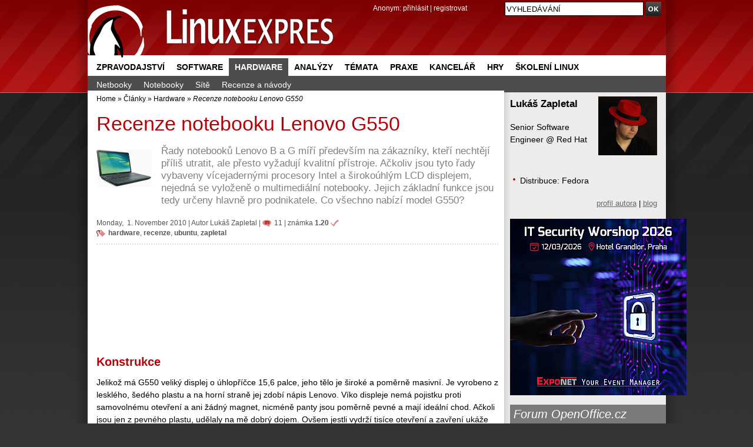

--- FILE ---
content_type: text/html; charset=UTF-8
request_url: https://www.linuxexpres.cz/hardware/recenze-notebooku-lenovo-g550
body_size: 15066
content:
<!DOCTYPE html>
<html itemscope itemtype="http://schema.org/Article" lang="cs"
xmlns:og="//opengraphprotocol.org/schema/">
<script src='https://www.google.com/recaptcha/api.js' async defer></script>
<head>
<script type="text/javascript">


  (function(i,s,o,g,r,a,m){i['GoogleAnalyticsObject']=r;i[r]=i[r]||function(){
  (i[r].q=i[r].q||[]).push(arguments)},i[r].l=1*new Date();a=s.createElement(o),
  m=s.getElementsByTagName(o)[0];a.async=1;a.src=g;m.parentNode.insertBefore(a,m)
  })(window,document,'script','//www.google-analytics.com/analytics.js','ga');

  ga('create', 'UA-152437-48', 'linuxexpres.cz',{siteSpeedSampleRate: 10});
   
      ga('set', 'dimension1', 'Lukáš Zapletal'); ga('set', 'dimension2', '11'); ga('set', 'dimension3', '3'); //


ga('set', 'dimension5', '0');
               

 
  </script>
<!-- od 2.6.2023 -->
<!-- Google tag (gtag.js) -->
<script async src="https://www.googletagmanager.com/gtag/js?id=G-ZET1RG7G3H"></script>
<script>
window.dataLayer = window.dataLayer || [];
function gtag(){dataLayer.push(arguments);}
gtag('js', new Date());
gtag('config', 'G-ZET1RG7G3H');
</script>  
<meta charset="utf-8" />  
<meta http-equiv="content-type" content="text/html; charset=UTF-8" />
<meta name="robots" content="index,follow" />
<meta name="keywords" content="linux, časopis, magazín" />
<meta name="description" content=" Řady notebooků Lenovo B a G míří především na zákazníky, kteří nechtějí příliš utratit, ale přesto vyžadují kvalitní přístroje. Ačkoliv jsou tyto řady vybaveny vícejadernými procesory Intel a širokoúhlým LCD displejem, nejedná se vyloženě o multimediální notebooky. Jejich základní funkce jsou tedy určeny hlavně pro podnikatele. Co všechno nabízí model G550? " />
<meta name="rating" content="general" />
<meta name="author" content="CCB, spol. s r.o." /> 
<meta name="generator" content="Marwel" />
<meta name="alexaVerifyID" content="gQYss0M3qZ-_t097Op16dL_fXiQ" />
<title>Recenze notebooku Lenovo G550 - Linux E X P R E S</title>
<link href="https://www.linuxexpres.cz/favicon.ico" rel="SHORTCUT ICON" />
<!--link rel="stylesheet" href="https://www.linuxexpres.cz/themes/le/css/main.css?2014131450"     type="text/css" media="screen, projection" /-->
<link rel="stylesheet" href="https://www.linuxexpres.cz/themes/le/css/main.css?2021060814"     type="text/css" media="screen, projection" />
<link rel="stylesheet" href="https://www.linuxexpres.cz/themes/le/css/inline.css?0206101144"     type="text/css" media="screen, projection" />
<link rel="stylesheet" href="https://www.linuxexpres.cz/themes/le/css/print.css"    type="text/css" media="print" />
<link rel="stylesheet" href="https://www.linuxexpres.cz/themes/le/css/handheld.css" type="text/css" media="handheld" />
<link rel="stylesheet" href="https://www.linuxexpres.cz/themes/le/js/syntaxhighlighter/styles/shCoreDefault.css" type="text/css" />
<link rel="stylesheet" href="https://www.linuxexpres.cz/themes/le/js/syntaxhighlighter/styles/shThemeDefault.css" type="text/css" />
<link rel="stylesheet" href="https://www.linuxexpres.cz/themes/le/js/calendar/calendar-blue.css" type="text/css" />
<link rel="alternate" title="RSS - články" href="https://www.linuxexpres.cz/rss/clanky" type="application/rss+xml" />
<link rel="alternate" title="RSS - novinky" href="https://www.linuxexpres.cz/rss/novinky" type="application/rss+xml" />
<link rel="alternate" title="RSS - blog"   href="https://www.linuxexpres.cz/rss/blog" type="application/rss+xml" />
<link rel="alternate" title="RSS - komentáře" href="https://www.linuxexpres.cz/rss/diskuze" type="application/rss+xml" />
<script type="text/javascript" src="https://www.linuxexpres.cz/themes/le/js/scriptaculous/lib/prototype.js"></script>
<script type="text/javascript" src="https://www.linuxexpres.cz/themes/le/js/scriptaculous/scriptaculous.js"></script>
<script type="text/javascript" src="https://www.linuxexpres.cz/themes/le/js/qcm/qcm.js"></script>
<script type="text/javascript" src="https://www.linuxexpres.cz/themes/le/js/global.js?0407111356"></script>
<script type="text/javascript" src="https://www.linuxexpres.cz/themes/le/js/flashcontrol/swfobject.js"></script>
<script type="text/javascript" src="https://www.linuxexpres.cz/themes/le/js/syntaxhighlighter/scripts/shCore.js"></script>
<script type="text/javascript" src="https://www.linuxexpres.cz/themes/le/js/syntaxhighlighter/scripts/shBrushBash.js"></script>
<script type="text/javascript" src="https://www.linuxexpres.cz/themes/le/js/syntaxhighlighter/scripts/shBrushAS3.js"></script>
<script type="text/javascript" src="https://www.linuxexpres.cz/themes/le/js/syntaxhighlighter/scripts/shBrushPhp.js"></script>
<script type="text/javascript" src="https://www.linuxexpres.cz/themes/le/js/syntaxhighlighter/scripts/shBrushSql.js"></script>
<script type="text/javascript" src="https://www.linuxexpres.cz/themes/le/js/syntaxhighlighter/scripts/shBrushXml.js"></script>
<script type="text/javascript" src="https://www.linuxexpres.cz/themes/le/js/calendar/calendar.js"></script>
<script type="text/javascript" src="https://www.linuxexpres.cz/themes/le/js/calendar/calendar-setup.js"></script>
<script type="text/javascript" src="https://www.linuxexpres.cz/themes/le/js/calendar/lang/calendar-cs.js"></script>
<script type="text/javascript" src="https://apis.google.com/js/plusone.js"></script>
<script type="text/javascript">
    <!--
    //--></script><script type="text/javascript" src="https://www.linuxexpres.cz/modules/marwel/js/behavior.js"></script>
<script type="text/javascript" src="https://www.linuxexpres.cz/modules/marwel/js/dots.js"></script>
<script type="text/javascript"><!--
  Behaviour.addLoadEvent(function(){replaceDots();});
--></script>
<script type="text/javascript"><!--
    //-->
    Cookie.init({name: 'jscoockies'}, {});
    var ads = [];
    </script>
<meta itemprop="name" content="Recenze notebooku Lenovo G550" />
<meta itemprop="description" content=" Řady notebooků Lenovo B a G míří především na zákazníky, kteří nechtějí příliš utratit, ale přesto vyžadují kvalitní přístroje. Ačkoliv jsou tyto řady vybaveny vícejadernými procesory Intel a širokoúhlým LCD displejem, nejedná se vyloženě o multimediální notebooky. Jejich základní funkce jsou tedy určeny hlavně pro podnikatele. Co všechno nabízí model G550? " />
<meta itemprop="image" content="http://www.linuxexpres.cz/uploads/perexy/lenovo_g550.jpg">
<script type="text/javascript">
      document.observe("dom:loaded", function () {
        $$(".banner-info").each(function (banner) {
          banner.observe("click", function () {
            //window.location.href = atob(this.readAttribute("data-info"));
            window.open(atob(this.readAttribute("data-info")));
          });
        });
      });
    </script>
</head>
<body id="www-linuxexpres-cz">
<div class="leaderbord">
</div>     <div class="mainbody">
<div id="all">
<div id="wrapper">
<header>
<a href="#content" class="hidden-nav" title="" accesskey="s">přejít na obsah</a>
<a href="#menu" class="hidden-nav1" title="Přejít na navigaci" >přejít na navigaci</a>
<h1 id="logo"><a href="https://www.linuxexpres.cz"><span>Linux E X P R E S, Recenze notebooku Lenovo G550</span></a></h1>
<div id="row-site-navigation">
<nav>
<ul class="level1">
<li class=" first ">
<a href="https://www.linuxexpres.cz/zpravodajstvi" title="Zpravodajství" class="zpravodajstvi">Zpravodajství</a>
</li>
<li class=" e ">
<a href="https://www.linuxexpres.cz/software" title="Software" class="software">Software</a>
</li>
<li class=" o menu-active-parent submenu">
<a href="https://www.linuxexpres.cz/hardware" title="Hardware" class="hardware">Hardware</a>
<ul class="level2">
<li class=" o ">
<a href="https://www.linuxexpres.cz/hardware/linux-a-netbooky" title="Netbooky" class="hardware/linux-a-netbooky">Netbooky</a>
</li>
<li class=" e ">
<a href="https://www.linuxexpres.cz/hardware/notebooky" title="Notebooky" class="hardware/notebooky">Notebooky</a>
</li>
<li class=" o ">
<a href="https://www.linuxexpres.cz/hardware/sitovy-hardware-linux" title="Sítě" class="hardware/sitovy-hardware-linux">Sítě</a>
</li>
<li class=" e ">
<a href="/hardware" title="Recenze a návody" class="hardware/recenze-a-navody">Recenze a návody</a>
</li>
</ul>
</li>
<li class=" e ">
<a href="https://www.linuxexpres.cz/analyza" title="Analýzy" class="analyza">Analýzy</a>
</li>
<li class=" o ">
<a href="https://www.linuxexpres.cz/temata" title="Témata" class="temata">Témata</a>
</li>
<li class=" e ">
<a href="https://www.linuxexpres.cz/praxe" title="Praxe" class="praxe">Praxe</a>
</li>
<li class=" o ">
<a href="https://www.linuxexpres.cz/kancelar" title="Kancelář" class="kancelar">Kancelář</a>
</li>
<li class=" e ">
<a href="https://www.linuxexpres.cz/hry" title="Hry" class="hry">Hry</a>
</li>
<li class=" o ">
<a href="https://www.linuxexpres.cz" title="Školení Linux" class="obchod-liberix-cz">Školení Linux</a>
</li>
</ul>
</nav>
</div>
<div id="reklama-top">
</div>
<div id="user-block">
<div>
<span>
Anonym:
</span>
<a href="https://www.linuxexpres.cz/user.php">přihlásit</a> | <a href="https://www.linuxexpres.cz/register.php">registrovat</a>
</div>
</div>
</header>
<div class="wrappercon">
<div id="main">
<div class="middle">
<div class="column-in" id="content">
<div id="main-content-center">
<div class="breadcrumb">
<a href="https://www.linuxexpres.cz" title="Zobrazit titulní stránku">Home</a>
&raquo;
<a href="https://www.linuxexpres.cz/clanky" title="Zpět na článek: Články">Články</a>
&raquo;
<a href="https://www.linuxexpres.cz/hardware" title="Zpět na článek: Hardware">Hardware</a>
&raquo;
<span title="Aktuální článek:"><em>Recenze notebooku Lenovo G550</em></span>
</div>
<article>
<!--Sklik-kontext-start -->
<!-- google_ad_section_start -->
<div id="article" class="article ">
<div id="fb-root"></div>
<script type="text/javascript">
    window.fbAsyncInit = function() {
      FB.init({status: true, cookie: true, xfbml: true});
      FB.Event.subscribe('edge.create', function(targetUrl) {
 ga('send', 'social', {socialNetwork: 'facebook', socialAction: 'like', targetUrl});
           });
      FB.Event.subscribe('edge.remove', function(targetUrl) {
       ga('send', 'social', {socialNetwork: 'facebook', socialAction: 'unlike', targetUrl});
      });
      FB.Event.subscribe('message.send', function(targetUrl) {
      ga('send', 'social', {socialNetwork: 'facebook', socialAction: 'send', targetUrl});
      });
    };
    /*(function() {
      var e = document.createElement('script'); e.async = true;
      e.src = document.location.protocol +
        '//connect.facebook.net/cs_CZ/all.js';
      document.getElementById('fb-root').appendChild(e);
    }());*/
    /*(function(d, s, id) {
      var js, fjs = d.getElementsByTagName(s)[0];
      if (d.getElementById(id)) return;
      js = d.createElement(s); js.id = id;
      js.src = 'https://connect.facebook.net/cs_CZ/sdk.js#xfbml=1&version=v2.12';
      fjs.parentNode.insertBefore(js, fjs);
    }(document, 'script', 'facebook-jssdk'));*/
    (function(d, s, id) {
      var js, fjs = d.getElementsByTagName(s)[0];
      if (d.getElementById(id)) return;
      js = d.createElement(s); js.id = id;
      js.src = "https://connect.facebook.net/cs_CZ/sdk.js#xfbml=1&version=v3.0";
      fjs.parentNode.insertBefore(js, fjs);
    }(document, 'script', 'facebook-jssdk'));
    /* <![CDATA[ */
    /* ]]> */
  </script>
<h2>Recenze notebooku Lenovo G550</h2>
<div class="article-perex">
<figure><img src="//www.linuxexpres.cz/uploads/perexy/lenovo_g550.jpg" alt="lenovo_g550.jpg" class="perex_image"/></figure>
<p class="entry-summary">Řady notebooků Lenovo B a G míří především na zákazníky, kteří nechtějí příliš utratit, ale přesto vyžadují kvalitní přístroje. Ačkoliv jsou tyto řady vybaveny vícejadernými procesory Intel a širokoúhlým LCD displejem, nejedná se vyloženě o multimediální notebooky. Jejich základní funkce jsou tedy určeny hlavně pro podnikatele. Co všechno nabízí model G550?</p>
</div>
<hr class="cleaner" />
<p class="article-info top-info">
Monday,&nbsp; 1.&nbsp;November&nbsp;2010
|       <span class="vcard">Autor <a class="fn url" href="https://www.linuxexpres.cz/userinfo.php?uid=11">Lukáš Zapletal</a></span>
<span class="noprint">| </span><a href="https://www.linuxexpres.cz/hardware/recenze-notebooku-lenovo-g550#form" class="art-info-comm" title="komentáře: 11">11</a>
| <span class="art-rate"  title="Hodnocení článku: 1.20">známka <strong>1.20</strong></span>
<br /><span class="art-tags"><a href="https://www.linuxexpres.cz/tag/hardware" rel="tag">hardware</a>, <a href="https://www.linuxexpres.cz/tag/recenze" rel="tag">recenze</a>, <a href="https://www.linuxexpres.cz/tag/ubuntu" rel="tag">ubuntu</a>, <a href="https://www.linuxexpres.cz/tag/zapletal" rel="tag">zapletal</a></span><br class="noprint" />
</p>
<!-- V.B. 4/2021 - vypnutí boxu jobs.cz pod perexem čl.
-->
<div align="center"><!-- id=5359 --><script async src="https://pagead2.googlesyndication.com/pagead/js/adsbygoogle.js?client=ca-pub-2826757030954706"
     crossorigin="anonymous"></script>
<ins class="adsbygoogle"
style="display:block"
data-ad-format="fluid"
data-ad-layout-key="-g2+x-3j-d6+114"
data-ad-client="ca-pub-2826757030954706"
data-ad-slot="6528795815"></ins>
<script>
(adsbygoogle = window.adsbygoogle || []).push({});
</script></div>
<!-- V.B. 4/2021 - vypnutí boxu jobs.cz pod perexem čl.
-->
<div class="article-content">
<h3>Konstrukce</h3>
<p>Jelikož má G550 veliký displej o úhlopříčce 15,6 palce, jeho tělo je široké a poměrně masivní. Je vyrobeno z lesklého, šedého plastu a na horní straně jej zdobí nápis Lenovo. Víko displeje nemá pojistku proti samovolnému otevření a ani žádný magnet, nicméně panty jsou poměrně pevné a mají ideální chod. Ačkoli jsou jen z pevného plastu, udělaly na mě dobrý dojem. Ovšem jestli vydrží tisíce otevření a zavření ukáže nikoli můj dojem, ale čas. Á propos displej nelze vyklonit až do maxima (180 stupňů), ale jen asi do tří čtvrtin.</p>
<p class="ph_center"><a href="/uploads/gallery/original/3768.jpg" onclick="myPopImage('http://www.linuxexpres.cz/uploads/gallery/original/3768.jpg','Lenovo G550','1024','832'); return false;"><img alt="Lenovo G550" class="ph_detail" height="362" src="/uploads/gallery/detail/3768.jpg" width="446" /></a> <span class="ph_title">Lenovo G550</span></p>
<p>Váha G550 je asi 2,6 kg, tělo je masivní a nenašel jsem tedy žádná místa, která by se vyloženě prohýbala nebo vrzala. S tělem jsem vybalil i zdroj, který papírově dodá maximálně 65 W a není ani nepříjemně veliký, ani titěrný. Pro notebook této kategorie tak akorát, řekl bych. Nejedná se o zdroj kompatibilní s řadou ThinkPad (standard 20V), ale pravděpodobně bude „pasovat“ i na jiné notebooky z řady Lenovo.</p>
<h3>Ovládací prvky</h3>
<p>Pod víkem jsem našel velké zapínací tlačítko a speciální klávesu Lenovo OneKey Rescue na levé straně, dotyková tlačítka pro ovládání hlasitosti a mute na straně pravé. Všechna tlačítka jsou podsvícená, ale poměrně málo výrazně, což může dělat zbytečně „levný“ dojem. Indikační diody pro Caps Lock a Num Lock jsou na levé straně vedle Lenovo OneKey a jsou zapuštěná pod plastovým krytem. Zajímavé řešení. Podobně jsou na tom indikátory zapnutí, baterie, wifi a disku pod touchpadem. Barva všech diod i tlačítek je bílá. Hardwarové tlačítko pro vypnutí bezdrátových technologií umístěné vpředu se dost viklalo. Po kolikáté už tohle vidím?</p>
<h4>Klávesnice</h4>
<p>Klávesnice bohužel neprošla prvním testem, který provádím u každé recenze – jemný stisk mezerníku na obou koncích. Pokud mezerník nezafunguje, je to špatné. Uživatel totiž musí na krajích mezerníku tlačit více než u jiných kláves. A takové stisky až na úplném kraji nejsou tedy nic neobvyklého! Často pak v psaném textu chybí mezery a uživatel musí opravovat. Tohle je opravdu vážná vada.</p>
<p class="ph_center"><a href="/uploads/gallery/original/3771.jpg" onclick="myPopImage('http://www.linuxexpres.cz/uploads/gallery/original/3771.jpg','Klávesnice','1024','401'); return false;"><img alt="Klávesnice" class="ph_detail" height="175" src="/uploads/gallery/detail/3771.jpg" width="446" /></a> <span class="ph_title">Klávesnice</span></p>
<p>Pokud si inženýři od Lenova myslí, že přidáním kláves Page Up a Page Down k šipkám udělají z klávesnice ThinkPad kompatibilní, tak to se mýlí. Klávesnice u Lenova G550 je úplně obyčejná, s úzkou numerickou částí. Ačkoli mají klávesy nízký zdvih (což je jistě příjemné), dosti mi vadila nedostatečná mezera mezi funkčními klávesami ([F4]-[F5] a [F8]-[F9]), nestandardní [Insert]-[Delete]-[Home]-[End] část, nestandardní numerická část s chybějícím posledním sloupcem kláves ([−], [+], [Enter]). Na stranách je dost místa a jeden sloupec by klávesnice ještě snesla. Když pominu špatně fungující mezerník, což doufám bude jen vada jednoho kusu, klávesnice mě zklamala a označil bych ji za podprůměrnou.</p>
<h4>Touchpad</h4>
<p>Touchpad bohužel také nedopadl příliš dobře. UltraNav jako na ThinkPadech se bez překvapení nekoná, ale moc by se hodilo alespoň třetí (prostřední) tlačítko. Velké touchpady jsou obvykle náchylné k náhodnému „kliknutí“ dlaní, čímž samozřejmě trpí i <a href="http://en.wikipedia.org/wiki/Alps_Electric_Co.">Alps</a> touchpad na G550. Rozlišovací schopnost tohoto hardwaru však nebyla ideální a také povrch samotného touchpadu, který je shodný se zbytkem plastu na vnitřní straně těla, má velmi špatný skluz. Sečteno a podtrženo: touchpad u tohoto modelu bych sám používal jen v krajních případech.</p>
<h3>Konektory</h3>
<p>Tři USB porty (žádný není napájen po vypnutí), analogový VGA výstup, Ethernet, sluchátka a mikrofon. To je nabídka, která uživateli musí stačit a myslím, že dostatečně pokryje standardní požadavky uživatele. Přísluší mi zmínit, že je k dostání také verze se čtečkou karet, HDMI výstupem a express card slotem.</p>
<p class="ph_center"><a href="/uploads/gallery/original/3773.jpg" onclick="myPopImage('http://www.linuxexpres.cz/uploads/gallery/original/3773.jpg','Pohled zleva','1024','498'); return false;"><img alt="Pohled zleva" class="ph_detail" height="217" src="/uploads/gallery/detail/3773.jpg" width="446" /></a> <span class="ph_title">Pohled zleva</span></p>
<p class="ph_center"><a href="/uploads/gallery/original/3772.jpg" onclick="myPopImage('http://www.linuxexpres.cz/uploads/gallery/original/3772.jpg','Pohled zprava','1024','545'); return false;"><img alt="Pohled zprava" class="ph_detail" height="237" src="/uploads/gallery/detail/3772.jpg" width="446" /></a> <span class="ph_title">Pohled zprava</span></p>
<h3>Displej</h3>
<p>Na veliký lesklý displej jsem byl zvědav. Osobně dávám přednost spíše matným a neširokoúhlým, ale pakliže je tohle typ pracovního notebooku určeného i k večernímu sledování filmu nebo seriálu, je to volba logická. Má „filmový“ poměr stran a nabídne rozlišení HD (1366x768). Ačkoli svým výrazným leskem měnícím intenzitu při změně pozorovacího úhlu před prvním spuštěním naznačoval, že se nejedná o nejšpičkovější výkřik moderní techniky, nezklamal. Podsvícení je velmi dobré (LED), kontrast také a pozorovací úhly jsou také v pořádku. Horší je vertikální směr, což je standardní výsledek.</p>
<p class="ph_center"><a href="/uploads/gallery/original/3770.jpg" onclick="myPopImage('http://www.linuxexpres.cz/uploads/gallery/original/3770.jpg','Celkový pohled','1024','1019'); return false;"><img alt="Celkový pohled" class="ph_detail" height="444" src="/uploads/gallery/detail/3770.jpg" width="446" /></a> <span class="ph_title">Celkový pohled</span></p>
<p>Nad displejem jsem našel webovou kameru, která fungovala v Linuxu bezproblémově. V dražších modelech od Lenova najdeme hardware, který je schopen více méně dobře eliminovat nedostatek světla na snímané scéně, tento model však touto funkcí nedisponuje. Svou službu jistě odvede, jen musíte mít pro lepší kvalitu snímání rozsvíceno. Žádná indikace v podobě diody není k dispozici.</p>
<h3>Pod kapotou</h3>
<p>Uvnitř funguje procesor Intel Pentium Dual Core T4500 na 2,3 Ghz. Alespoň takhle procesor identifikuje Linux. Jedná se o procesor z řady Core 2 Duo, který společnost Intel označuje jako Pentium. Tyto procesory jsou výborné co do výkonu i spotřeby, ovšem tento model je mírně ořezán co do velikosti L2 cache (1 MB). Test pomocí příkazu <code>grep –color vmx /proc/cpuinfo</code> bohužel neprokázal, že by tento typ podporoval hardwarovou virtualizaci a v BIOSu  není mnoho dostupných voleb.</p>
<p class="ph_center"><a href="/uploads/gallery/original/3769.jpg" onclick="myPopImage('http://www.linuxexpres.cz/uploads/gallery/original/3769.jpg','Zavřené víko','1022','500'); return false;"><img alt="Zavřené víko" class="ph_detail" height="218" src="/uploads/gallery/detail/3769.jpg" width="446" /></a> <span class="ph_title">Zavřené víko</span></p>
<p>Čipset GL40 poskytuje sběrnici 800 Mhz pro paměť i procesor a obsahuje integrovanou grafickou kartu Intel GMA 4500 MHD. Jak je vidět, výrobce zvolil spíše levnější a dostupnější řešení. To dá rozum. Testovaný model byl dodán s 2 GB RAM, diskem o velikosti 500 GB od Western Digital a optickou mechanikou LG. O síťování se starají čipsety od Broadcommu (Ethernet, wifi-g).</p>
<p>Ačkoli přístroj neposkytuje zrovna přehršel portů, uvnitř výrobce nešetřil a použil osvědčené komponenty procesorem Intel Pentium počínaje a nenáročnou grafickou kartou konče. A to je jenom dobře. Notebook nehřeje, větrák se při „normální“ práci (web, psaní textů) zapíná jen občas a jeho zvuk není hlasitý. Také spodní strana přístroje není horká, a to ani při vybíjení baterie. U notebooku této cenové kategorie velmi milé překvapení.</p>
<h3>Baterie a výdrž</h3>
<p>Šestičlánková baterie podávala slušný výkon – při brouzdání a psaní textu kolem tří hodin. Toto číslo by se dalo natáhnout vypnutím wifi a stažením jasu displeje až ke čtyřem hodinám. To opravdu není špatný výsledek, když na druhou misku pomyslných vah dám cenu přístroje.</p>
<h3>Linux</h3>
<p>Pakliže bych se měl věnovat funkčnosti v Linuxu, tak musím být velmi stručný. Bohudík. Na Ubuntu 10.04 LTS funguje zcela všechno, až na ovládání jasu displeje přes funkční klávesu ([Fn+šipky nahoru a dolů]). V pořádku bylo také uspávání do paměti i na disk. A ještě jedna drobnost – Ubuntu 10.04 detekuje tento Alps touchpad jen jako PS/2 Generic Mouse – myš. V konečném důsledku to nevadí, ale nebude fungovat scrollování po pravé hraně. Dokud tato chyba v detekci nebude odstraněna, uživatel neuvidí položku Touchpad v okně <strong>Systém | Předvolby | Myš</strong> a ani nástroj gpointing-device-settings nepomůže. Ten doporučuji použít a aktivovat detekcí dlaní, případně deaktivovat klepání prstem (tapping). Bohužel jsem neměl čas touchpad zprovozňovat, ale je <a href="https://bugs.launchpad.net/ubuntu/+source/linux/+bug/565543">hlášena chyba a pracuje se na nápravě</a>.</p>
<p class="ph_center"><a href="/uploads/gallery/original/3774.jpg" onclick="myPopImage('http://www.linuxexpres.cz/uploads/gallery/original/3774.jpg','Ubuntu funguje prakticky bezproblémově','1024','691'); return false;"><img alt="Ubuntu funguje prakticky bezproblémově" class="ph_detail" height="301" src="/uploads/gallery/detail/3774.jpg" width="446" /></a> <span class="ph_title">Ubuntu funguje prakticky bezproblémově</span></p>
<p>Snad jen jedna poznámka k Ubuntu v této verzi – obsahuje totiž verzi jádra, na které se projevuje jedna drobná chyba u grafiky Intel a KMS. Čas od času (jednou za pět minut) spodní část obrazovky „blikne“. Tuto nepříjemnost lze řešit upgradem na nejnovější jádro, případně počkat, jestli se oprava tohoto problému dostane do distribuční verze 2.6.32. Tohle se ale týká všech konfigurací s grafikami Intel.</p>
<h3>Leda s externí klávesnicí a myší</h3>
<p>Lenovo G550 na mě udělalo dvojí dojem. Na jedné straně docela povedený displej, obstojný výkon a výdrž. Na straně druhé nepovedená klávesnice (a to nepočítám nefunkční mezerník), nepovedený touchpad (chyba v Ubuntu na toto hodnocení nemá vliv) a hůře podsvícená tlačítka na  hlasitost (kosmetická věc). Notebook si své splní a pakliže jej hodláte používat s extra klávesnicí a myší, můžete o něm uvažovat.</p>
<p class="box"><strong>Poznámka redakce:</strong> Cena přístroje se v čase vydávání tohoto článku pohybuje okolo dvanácti, třinácti tisíc korun s DPH.</p>
<h3>Další recenze</h3>
<div class="mw_field"><ul>
<li><a href="https://www.linuxexpres.cz/hardware/qnap-world-tour-2025">QNAP World Tour 2025</a></li>
<li><a href="https://www.linuxexpres.cz/hardware/rozsirujici-jednotka-pro-velkokapacitni-datova-uloziste">Rozšiřující jednotka pro velkokapacitní datová úložiště</a></li>
<li><a href="https://www.linuxexpres.cz/hardware/24pozicovy-nas-pro-vysokorychlostni-ukladani-a-spolehlive">24pozicový NAS pro vysokorychlostní ukládání a spolehlivé zálohování</a></li>
<li><a href="https://www.linuxexpres.cz/hardware/qnap-mcp-assistant-umozni-ovladat-nas-prirozenym-jazykem">QNAP MCP Assistant umožní ovládat NAS přirozeným jazykem</a></li>
<li><a href="https://www.linuxexpres.cz/hardware/qnap-high-availability">QNAP High Availability - Dostupné řešení vysoké dostupnosti i pro malé a střední podniky</a></li>
</ul></div>
</div>
<div class="inlinebox">
<span class="t"><a href="https://www.linuxexpres.cz/img_full/ubuntu-funguje-prakticky">Prohlédnout fotografie</a></span>
<span class="p">
<a href="https://www.linuxexpres.cz/img_full/ubuntu-funguje-prakticky"><img src="https://www.linuxexpres.cz/uploads/gallery/tiny/3774.jpg" alt="Ubuntu funguje prakticky bezproblémově" width="45" height="45" /></a>
<a href="https://www.linuxexpres.cz/img_full/pohled-zleva"><img src="https://www.linuxexpres.cz/uploads/gallery/tiny/3773.jpg" alt="Pohled zleva" width="45" height="45" /></a>
<a href="https://www.linuxexpres.cz/img_full/pohled-zprava"><img src="https://www.linuxexpres.cz/uploads/gallery/tiny/3772.jpg" alt="Pohled zprava" width="45" height="45" /></a>
<a href="https://www.linuxexpres.cz/img_full/klavesnice-1"><img src="https://www.linuxexpres.cz/uploads/gallery/tiny/3771.jpg" alt="Klávesnice" width="45" height="45" /></a>
<a href="https://www.linuxexpres.cz/img_full/celkovy-pohled"><img src="https://www.linuxexpres.cz/uploads/gallery/tiny/3770.jpg" alt="Celkový pohled" width="45" height="45" /></a>
<a class="last" href="https://www.linuxexpres.cz/img_full/zavrene-viko"><img src="https://www.linuxexpres.cz/uploads/gallery/tiny/3769.jpg" alt="Zavřené víko" width="45" height="45" /></a>
</span>
<span class="cleaner"></span>
</div>
<div class="art-banner">
<!-- le_article_bottom_468x60 -->
<div align="center"><!-- id=2845 --><script type="text/javascript"><!--
	  google_ad_client = "ca-pub-2826757030954706";
	  /* LE-468x60 */
	  google_ad_slot = "5121894444";
	  google_ad_width = 468;
	  google_ad_height = 60;
	  //-->
	  </script>
<script type="text/javascript"
	  src="//pagead2.googlesyndication.com/pagead/show_ads.js">
	  </script></div>
</div>
<div id="social-links">
<div class="social-btns">
<div style="margin-right: 10px !important;">
<a href="//twitter.com/share" class="twitter-share-button" data-text="Recenze notebooku Lenovo G550" data-count="horizontal" data-via="LinuxEXPRES" data-related="liberix:Podporujeme svobodný software.">Tweet</a><script type="text/javascript" src="//platform.twitter.com/widgets.js"></script>
</div>
<div class="fb-share-button" data-href="https://www.linuxexpres.cz/hardware/recenze-notebooku-lenovo-g550" data-layout="button" data-size="small" style="margin-left: 10px; line-height: 20px;"></div>
<!-- 15.2.18
<a class="FlattrButton" style="display:none;"
title="Recenze notebooku Lenovo G550"
data-flattr-uid="liberix"
data-flattr-button="compact"
data-flattr-title="Recenze notebooku Lenovo G550"
data-flattr-language="cs_CZ"
data-flattr-description=" Řady notebooků Lenovo B a G míří především na zákazníky, kteří nechtějí příliš utratit, ale přesto vyžadují kvalitní přístroje. Ačkoliv jsou tyto řady vybaveny vícejadernými procesory Intel a širokoúhlým LCD displejem, nejedná se vyloženě o multimediální notebooky. Jejich základní funkce jsou tedy určeny hlavně pro podnikatele. Co všechno nabízí model G550? "
data-flattr-tags="hardware, lenovo, lenovo g550, notebook, recenze, test notebooků, ubuntu, zapletal"
data-flattr-category="text"
href="https://www.linuxexpres.cz/hardware/recenze-notebooku-lenovo-g550">
</a>
<a class="delicious" id="social_delicious" href="http://del.icio.us/post?url=https://www.linuxexpres.cz/hardware/recenze-notebooku-lenovo-g550&amp;title=Recenze%20notebooku%20Lenovo%20G550" onclick="return
!bar(this.href)">del.icio.us<span>&nbsp;</span></a>
-->
<div class="g-plusone"></div>
<script type="text/javascript">
            (function() {
              var po = document.createElement('script'); po.type = 'text/javascript'; po.async = true;
              po.src = '//apis.google.com/js/plusone.js';
              var s = document.getElementsByTagName('script')[0]; s.parentNode.insertBefore(po, s);            })();
          </script>
</div>
<!--<p id="fb_like"></p>-->
<!--div class="fb-like" data-href="https://www.linuxexpres.cz/hardware/recenze-notebooku-lenovo-g550" data-show-faces="true" data-action="like"></div-->
<script type="text/javascript">
          // <![CDATA[
          if (twttr && twttr.events) {
            twttr.events.bind('tweet', function() {
            ga('send', 'social', {socialNetwork: 'Twitter', socialAction: 'tweet', window.location.href});
            });
          }
          /*$('social_pridej').observe('click', function(){
          ga('send', 'social', {socialNetwork: 'Pridej.cz', socialAction: 'share', window.location.href});
          });
          $('social_delicious').observe('click', function(){
           ga('send', 'social', {socialNetwork: 'Delicious', socialAction: 'share', window.location.href});
          });
          $('fb_like').update('<fb:like href="https://www.linuxexpres.cz/hardware/recenze-notebooku-lenovo-g550" show_faces="true" action="like"></fb:like>');*/
          // ]]>
        </script>
<span class="cleaner"></span>
</div>
<p class="top">
<a data-role="button" data-inline="true" data-theme="a" href="#article">Nahoru</a>
</p>
</div>
<!-- google_ad_section_end -->
<!--Sklik-kontext-stop -->
</article>
<div class="inform">
<h3><a id="form"></a>Přidat názor</h3>
<p>
Nejsou podporovány žádné značky, komentáře jsou jen čistě textové.
<strong>Více o diskuzích a pravidlech najdete <a href="http://www.linuxexpres.cz/o-webu/diskuze-ke-clanku">v nápovědě</a></strong>. <br />
Diskuzi můžete sledovat pomocí
<a href="https://www.linuxexpres.cz/rss/diskuze/2535">
RSS kanálu</a>
<a href="https://www.linuxexpres.cz/rss/diskuze/2535">
<img src="/themes/le/images/rss.gif" alt="rss" /></a>
</p>
<form action="https://www.linuxexpres.cz/modules/forum/forum.php" method="post" class="discuss-form">
<div class="l-part">
<label class="ui-hidden-accessible" for="user_name">Vaše jméno:</label>
<input type="text" name="user_name" placeholder="Vaše jméno" id="user_name" size="60" value="" /><br />
<label class="ui-hidden-accessible" for="psubject">Předmět:</label>
<input type="text" name="psubject" placeholder="Předmět" id="psubject" size="60" value="Recenze notebooku Lenovo G550" />
<br />
<label class="ui-hidden-accessible" for="check">Hlavní město ČR:</label>
<input type="text" name="check" placeholder="Hlavní město ČR" id="check" size="60" value="" />  </div>
<div class="r-part">
<label>Váš příspěvek:</label>
<textarea class="b" name="pbody" id="pbody" rows="20" cols="45"></textarea>
</div>
<div class="cleaner">&nbsp;</div>
<input type="hidden" value="2535" name="id_topic" />
<input type="hidden" value="1" name="id_forum" />
<input type="hidden" value="" name="id_parent" />
<input type="hidden" value="3466" name="id_object" />
<input type="hidden" value="article" name="object_name" />
<input type="hidden" value="marwel" name="action" />
<input type="hidden" value="https://www.linuxexpres.cz/hardware/recenze-notebooku-lenovo-g550" name="location" />
<input data-theme="a" type="submit" class="submit" value="Odeslat" name="submit" />
<div class="cleaner">&nbsp;</div>
</div>
</form>
<!--
-->                                                                                                  <div class="related-block">
<div class="fl">
<h3>Podobné články</h3>
<ul class="similar">
<li><a href="https://www.linuxexpres.cz/hardware/ibm-thinkpad-r50e">IBM ThinkPad R50e</a></li>
<li><a href="https://www.linuxexpres.cz/blog/zkusenosti-notebook-lenovo-3000-c200">Zkušenosti: Notebook Lenovo 3000 C200</a></li>
<li><a href="https://www.linuxexpres.cz/hardware/mandriva-vs-ubuntu-vs-notebook-msi/ubuntu-linux-7-10">Ubuntu Linux 7.10</a></li>
<li><a href="https://www.linuxexpres.cz/hardware/mandriva-vs-ubuntu-vs-notebook-msi">Mandriva vs. Ubuntu vs. notebook MSI</a></li>
<li><a href="https://www.linuxexpres.cz/blog/dell-nebo-lenovo">Dell nebo Lenovo?</a></li>
<li><a href="https://www.linuxexpres.cz/blog/novinky-v-kubuntu-7-10">Novinky v Kubuntu 7.10</a></li>
<li><a href="https://www.linuxexpres.cz/hardware/podrobna-recenze-asus-eee-pc-901-linuxovyma-ocima">Podrobná recenze: ASUS Eee PC 901 linuxovýma očima</a></li>
</ul>
</div>
<div class="marwel-links fl">
<h3>Nejnovější články</h3>
<ul>
<li><a href="https://www.linuxexpres.cz/v-edici-cz-nic-vychazi-kniha-kity-bity-neurony-od-martina">V Edici CZ.NIC vychází kniha Kity, bity, neurony od Martina Malého</a></li>
<li><a href="https://www.linuxexpres.cz/aktuality/opravne-aktualizacie-v-novej-verzii-debianu-13-3">Opravné aktualizácie v novej verzii Debianu 13.3</a></li>
<li><a href="https://www.linuxexpres.cz/aktuality/devuan-6-1-ma-obrazy-pre-raspberry-pi">Devuan 6.1 má obrazy pre Raspberry Pi</a></li>
<li><a href="https://www.linuxexpres.cz/aktuality/krasne-vanoce-a-uspesny-rok-2026">Krásné Vánoce a úspěšný rok 2026</a></li>
<li><a href="https://www.linuxexpres.cz/aktuality/kaos-2025-11-testuje-zavadzac-limine">KaOS 2025.11 testuje zavádzač Limine</a></li>
<li><a href="https://www.linuxexpres.cz/aktuality/alpine-linux-3-23-pridal-spravcu-balickov-apk-v3">Alpine Linux 3.23 pridal správcu balíčkov apk v3</a></li>
<li><a href="https://www.linuxexpres.cz/aktuality/velke-zmeny-v-distribucii-solus-4-8">Veľké zmeny v distribúcii Solus 4.8</a></li>
</ul>
</div>
<div class="cleaner"></div>
</div>                                          <h3 class="topartcles"><a href="http://www.openoffice.cz">Top články z OpenOffice.cz</a></h3><div id="stick-art" class="intro-articles"><div class="stick-art-item"><div class="stick-art-item-thumb"><img class="perex_image" src="https://www.openoffice.cz/uploads/gallery/small/5944.jpg"> </div><h3><a title="Novinky v LibreOffice 7.5 Community – Writer, Calc" href="https://www.openoffice.cz/recenze/novinky-v-libreoffice-7-5-community-writer-calc?source=rss">Novinky v LibreOffice 7.5 Community – Writer, Calc</a></h3><div class="cleaner"></div></div><div class="stick-art-item"><div class="stick-art-item-thumb"><img class="perex_image" src="https://www.openoffice.cz/uploads/evergreen/tdf.png"> </div><h3><a title="Nové příručky pro LibreOffice" href="https://www.openoffice.cz/novinky/nove-prirucky-pro-libreoffice?source=rss">Nové příručky pro LibreOffice</a></h3><div class="cleaner"></div></div><div class="stick-art-item"><div class="stick-art-item-thumb"><img class="perex_image" src="https://www.openoffice.cz/uploads/gallery/small/5944.jpg"> </div><h3><a title="Novinky v LibreOffice 7.5 Community – obecné změny, Impress, Draw, Math" href="https://www.openoffice.cz/recenze/novinky-v-libreoffice-7-5-community-obecne-zmeny?source=rss">Novinky v LibreOffice 7.5 Community – obecné změny, Impress, Draw, Math</a></h3><div class="cleaner"></div></div><div class="stick-art-item"><div class="stick-art-item-thumb"><img class="perex_image" src="https://www.openoffice.cz/uploads/evergreen/tdf.png"> </div><h3><a title="Příručky k LibreOffice - aktualizace" href="https://www.openoffice.cz/novinky/prirucky-k-libreoffice-aktualizace?source=rss">Příručky k LibreOffice - aktualizace</a></h3><div class="cleaner"></div></div><div class="stick-art-item"><div class="stick-art-item-thumb"><img class="perex_image" src="https://www.openoffice.cz/uploads/gallery/small/5928.jpg"> </div><h3><a title="LibreOffice 7.4.4 Community opravuje 114 chyb" href="https://www.openoffice.cz/novinky/libreoffice-7-4-4-community-opravuje-114-chyb?source=rss">LibreOffice 7.4.4 Community opravuje 114 chyb</a></h3><div class="cleaner"></div></div><div class="stick-art-item"><div class="stick-art-item-thumb"><img class="perex_image" src="https://www.openoffice.cz/uploads/gallery/small/5931.jpg"> </div><h3><a title="Thunderbird 102 přináší změny ve vzhledu a vyšší efektivitu" href="https://www.openoffice.cz/recenze/thunderbird-102-prinasi-zmeny-ve-vzhledu-a-vyssi-efektivitu?source=rss">Thunderbird 102 přináší změny ve vzhledu a vyšší efektivitu</a></h3><div class="cleaner"></div></div><div class="stick-art-item"><div class="stick-art-item-thumb"><img class="perex_image" src="https://www.openoffice.cz/uploads/evergreen/openoffice.jpg"> </div><h3><a title="Vydán Apache OpenOffice 4.1.13" href="https://www.openoffice.cz/novinky/vydan-apache-openoffice-4-1-13?source=rss">Vydán Apache OpenOffice 4.1.13</a></h3><div class="cleaner"></div></div><div class="stick-art-item"><div class="stick-art-item-thumb"><img class="perex_image" src="https://www.openoffice.cz/uploads/gallery/small/5884.jpg"> </div><h3><a title="Novinky v LibreOffice 7.3 - Calc, Impress, podpora OOXML" href="https://www.openoffice.cz/recenze/novinky-v-libreoffice-7-3-calc-impress-podpora-ooxml?source=rss">Novinky v LibreOffice 7.3 - Calc, Impress, podpora OOXML</a></h3><div class="cleaner"></div></div></div>                                                                                                                            </div>
</div>
</div>
<div class="right">
<div class="column-in">
<div id="b-68" class="rb">
<div>
<div class="authorinfo">
<p class="img">
<a href="https://www.linuxexpres.cz/userinfo.php?uid=11"
><img src="https://www.linuxexpres.cz/uploads/cavt4f0d7cae284b8.jpg" alt="Lukáš Zapletal" /></a>
</p>  
<h4>Lukáš Zapletal</h4>
<p>
Senior Software Engineer @ Red Hat
</p>
<hr class="cleaner" />
<ul>
<li>Distribuce: Fedora</li>      <!--  
<li>Hodnocení autora: <strong><a href="/o-webu/redakce#hodnoceni"><img src="https://www.linuxexpres.cz/themes/le/images/hodnoceni-3.png" alt="***" title="SILVER" /></a></strong></li>
-->	  
</ul>
<p class="r">
<a rel="author" href="https://www.linuxexpres.cz/modules/profile/userinfo.php?uid=11">profil autora</a>  
| <a href="http://lukas.zapletalovi.com">blog</a>
</p>
<hr class="cleaner" />
</div>
</div>
</div>
<div id="b-194" class="rb">
<div>
<div align="center"><!-- id=6594 --><div class="banner-info" data-info="aHR0cHM6Ly9hLmNjYi5jei9pbmMvcmVkaXJlY3QucGhwP2JpZD02NTk0JmthbT1odHRwcyUzQSUyRiUyRml0c3cua29uZmVyZW5jZS5jeiUyRg=="><img src='https://a.ccb.cz/img/c1e1e4fccb29e355b9436b36ce6e0aa9.jpg' alt='Exponet - ITSW 2026 MP' border='0' /></div></div>
</div>
</div>
<div id="blogs">
<div id="b-213" class="rb">
<div>
<div class="feed">
<h2>Forum OpenOffice.cz</h2>
<ul>
<li><a href="https://forum.openoffice.cz/viewtopic.php?id=6234&action=new" target="_blank">Jak zrušit zákaz aktualizace extarních údajů</a></li>
<li><a href="https://forum.openoffice.cz/viewtopic.php?id=6231&action=new" target="_blank">Chyba 539 ve vzorci  Vyřešeno</a></li>
<li><a href="https://forum.openoffice.cz/viewtopic.php?id=6233&action=new" target="_blank">Propojení mezi sešity v Calc - vyřešeno</a></li>
<li><a href="https://forum.openoffice.cz/viewtopic.php?id=6232&action=new" target="_blank">Womens In Your City - Anonymous Casual Dating -...</a></li>
<li><a href="https://forum.openoffice.cz/viewtopic.php?id=6230&action=new" target="_blank">Staré čísla LinuxExpress</a></li>
<li><a href="https://forum.openoffice.cz/viewtopic.php?id=6229&action=new" target="_blank">Girls In Your Town - Anonymous Sex Dating - No...</a></li>
<li><a href="https://forum.openoffice.cz/viewtopic.php?id=5853&action=new" target="_blank">Překládejte LibreOffice</a></li>
<li><a href="https://forum.openoffice.cz/viewtopic.php?id=6228&action=new" target="_blank">Trvalé odčítání - skladové zásoby VYŘEŠENO!!</a></li>
<li><a href="https://forum.openoffice.cz/viewtopic.php?id=6222&action=new" target="_blank">Editace slovníku (spellchecku)</a></li>
<li><a href="https://forum.openoffice.cz/viewtopic.php?id=6227&action=new" target="_blank">Writer - nezobrazují se řídicí znaky VYŘEŠENO</a></li>
</ul>
<p><a href="https://forum.openoffice.cz/" target="_blank">Forum OpenOffice.cz »</a></p>
</div>
</div>
</div>
<div id="b-220" class="rb">
<div>
<h2 class="sol"><a style="color: #FFFFFF;" href="http://www.OpenOffice.cz">OpenOffice.cz</a></h2>
<div class="rssbox oosidebar"><div class="rssbox-item">
<div class="rssbox-thumb">
<a href="https://www.openoffice.cz/novinky/do-akce-listopad-mesic-libreoffice-se-zapojilo-297?source=rss"><img class="rssbox-image" src="https://www.openoffice.cz/uploads/evergreen/month_lo.png"/></a>
</div>
<a href="https://www.openoffice.cz/novinky/do-akce-listopad-mesic-libreoffice-se-zapojilo-297?source=rss">Do akce Listopad – měsíc LibreOffice se zapojilo 297 dobrovolníků</a>
<div class="cleaner"></div>
</div><div class="rssbox-item">
<div class="rssbox-thumb">
<a href="https://www.openoffice.cz/novinky/krasne-vanoce-a-uspesny-rok-2026?source=rss"><img class="rssbox-image" src="https://www.openoffice.cz/uploads/evergreen/stromecek_b.png"/></a>
</div>
<a href="https://www.openoffice.cz/novinky/krasne-vanoce-a-uspesny-rok-2026?source=rss">Krásné Vánoce a úspěšný rok 2026</a>
<div class="cleaner"></div>
</div><div class="rssbox-item">
<div class="rssbox-thumb">
<a href="https://www.openoffice.cz/novinky/tdf-vydava-aktualizaci-libreoffice-25-8-4-community?source=rss"><img class="rssbox-image" src="https://www.openoffice.cz/uploads/gallery/small/6098.jpg"/></a>
</div>
<a href="https://www.openoffice.cz/novinky/tdf-vydava-aktualizaci-libreoffice-25-8-4-community?source=rss">TDF vydává aktualizaci LibreOffice 25.8.4 Community</a>
<div class="cleaner"></div>
</div><div class="rssbox-item">
<div class="rssbox-thumb">
<a href="https://www.openoffice.cz/novinky/vydan-testovaci-build-libreoffice-26-2-beta1?source=rss"><img class="rssbox-image" src="https://www.openoffice.cz/uploads/gallery/small/6108.jpg"/></a>
</div>
<a href="https://www.openoffice.cz/novinky/vydan-testovaci-build-libreoffice-26-2-beta1?source=rss">Vydán testovací build LibreOffice 26.2 Beta1</a>
<div class="cleaner"></div>
</div></div><div class="cleaner"></div>
</div>
</div>
<div id="b-223" class="rb">
<div>
<br />
Tip: 
<ul>
<li><a target="_blank" href="https://www.grafika-tisk-brno.cz/webove-studio">Tvorba webových stránek Brno</a></li>
<li><a target="_blank" href="https://www.wordpress-themes.market/templates/best-themes-collection/">Best WordPress themes</a></li>
<li><a target="_blank" href="https://www.piw.cz/">www.piw.cz</a> </li>
</ul>
</div>
</div>
</div>
<div id="b-94" class="rb">
<div>
<h3 class="grey">Tagy</h3>
<div class="cloud">
<a href="https://www.linuxexpres.cz/tag/lenovo" rel="tag" class="class2">lenovo</a>
<a href="https://www.linuxexpres.cz/tag/ubuntu" rel="tag" class="class2">ubuntu</a>
<a href="https://www.linuxexpres.cz/tag/notebook" rel="tag" class="class2">notebook</a>
<a href="https://www.linuxexpres.cz/tag/hardware" rel="tag" class="class2">hardware</a>
<a href="https://www.linuxexpres.cz/tag/zapletal" rel="tag" class="class1">zapletal</a>
<a href="https://www.linuxexpres.cz/tag/test%20notebooku" rel="tag" class="class1">test notebooku</a>
<a href="https://www.linuxexpres.cz/tag/lenovo%20g550" rel="tag" class="class1">lenovo g550</a>
<a href="https://www.linuxexpres.cz/tag/recenze" rel="tag" class="class1">recenze</a>
</div>
</div>
</div>
<div id="b-196" class="rb">
<div>
<!-- LE30_pravy_sloupec_clanek_dole_250x60 -->
</div>
</div>
</div>
</div>
<div class="cleaner"></div>
</div>
<div class="cleaner"></div>
</div>
<div class="cleaner"></div>
</div>
<div id="search">
<form action="https://www.linuxexpres.cz/search.php" id="searchform" >
<div>
<input type="hidden" name="action" value="results" />
<label><input value="VYHLEDÁVÁNÍ" name="query" id="search-input" accesskey="4"
onfocus="searchClear(this,  'VYHLEDÁVÁNÍ');"
onblur="searchRestore(this, 'VYHLEDÁVÁNÍ');" /></label>
<label><input type="image" src="https://www.linuxexpres.cz/themes/le/images/search_btn.png" id="go_button" alt="OK" /></label>
</div>
</form>      </div>
<div id="banner-right">
</div>
<footer>
<div class="footer-top">
<!-- LE11 -->
</div>
<div class="footer-bottom">
<div class="article-content">
<div class="span6 first">
<p><strong>LinuxEXPRES </strong>- opravdový linuxový magazín, ISSN 1801-3996<br />Copyright © 2024 CCB, spol. s r. o., všechna práva vyhrazena. <br /> Provozuje <a href="http://www.ccb.cz/kontakty.html" title="Vydavatelství CCB, spol. s r. o."><strong>CCB, spol. s r. o.</strong></a> <br /><a class="new-window" href="https://www.ccb.cz/zasady-ochrany-osobnich-udaju.html" onclick="return !bar(this.href);" title="[Odkaz do nového okna] ">Zásady zpracování a ochrany osobních údajů.</a> <strong></strong></p>
<p><a href="/kontakty">Kontakt</a> | <a href="/o-webu/reklama">Inzerce</a> | <a href="/o-webu">O webu</a> | <a href="/o-webu/rss">RSS</a> | <a href="/trends">Trends</a> | <a href="http://www.facebook.com/Linuxexpres">Facebook</a> | <a href="http://twitter.com/LinuxEXPRES">Twitter</a> | <a href="https://plus.google.com/115061994921030198037/posts">Google+</a> | <a href="http://m.linuxexpres.cz">Mobilní verze</a>﻿</p>
</div>
<div class="span6 sec">
<p>Partnerské weby CCB:<br /> <a href="http://www.systemonline.cz"><strong>SystemOnLine.cz</strong></a>: Informační systémy, ERP, CRM, řízení výroby, správa dokumentů, IT bezpečnost.<br /><a href="http://www.cad.cz"><strong>CAD.cz</strong></a>: Novinky a články ze světa CAD, CAM, PLM a GIS.<br /> <a href="http://www.ERPforum.cz"><strong>ERPforum.cz</strong></a>: specializovaný portál o ERP systémech.<br /> <a href="http://www.OpenOffice.cz"><strong>OpenOffice.cz</strong></a>: portál uživatelů OpenOffice a LibreOffice.</p>
</div>
<div class="cleaner">&amp;nbps;</div>
</div>
</div>
<div class="partners">
<span>Doporučujeme:</span>  <a href="http://www.openoffice.cz/">OpenOffice.cz</a> | <a  href="http://www.mandrivalinux.cz/">Mandriva Linux</a>
</div>        
</footer>
</div>
<script type="text/javascript">
        //SyntaxHighlighter.config.stripBrs = true;
        SyntaxHighlighter.all();
      </script>
</div>
<!-- 21.3.2024: -->
<!-- Cookie Consent by https://www.TermsFeed.com -->
<!--<script type="text/javascript" src="//www.termsfeed.com/public/cookie-consent/4.0.0/cookie-consent.js" charset="UTF-8"></script>
<script type="text/javascript" charset="UTF-8">
document.addEventListener('DOMContentLoaded', function () {
cookieconsent.run({"notice_banner_type":"simple","consent_type":"implied","palette":"light","language":"cs","page_load_consent_levels":["strictly-necessary","functionality","tracking","targeting"],"notice_banner_reject_button_hide":false,"preferences_center_close_button_hide":false,"page_refresh_confirmation_buttons":false,"website_name":"www.linuxexpres.cz","website_privacy_policy_url":"https://www.ccb.cz/zasady-ochrany-osobnich-udaju.html"});
});
</script>
-->
<!-- Unnamed script -->
<script type="text/plain" cookie-consent="tracking" src="https://apis.google.com/js/plusone.js"></script>
<!-- end of Unnamed script-->
<noscript>Cookies management by <a href="https://www.termsfeed.com/cookie-consent/" rel="nofollow noopener">TermsFeed Cookie Consent</a></noscript>
<!-- End Cookie Consent by TermsFeed -->  
<script type="text/javascript">
 ga('require', 'displayfeatures');  
  ga('send', 'pageview');
</script>
</body>
</html>
<!-- qcmmon state ok -->

--- FILE ---
content_type: text/html; charset=utf-8
request_url: https://accounts.google.com/o/oauth2/postmessageRelay?parent=https%3A%2F%2Fwww.linuxexpres.cz&jsh=m%3B%2F_%2Fscs%2Fabc-static%2F_%2Fjs%2Fk%3Dgapi.lb.en.OE6tiwO4KJo.O%2Fd%3D1%2Frs%3DAHpOoo_Itz6IAL6GO-n8kgAepm47TBsg1Q%2Fm%3D__features__
body_size: 158
content:
<!DOCTYPE html><html><head><title></title><meta http-equiv="content-type" content="text/html; charset=utf-8"><meta http-equiv="X-UA-Compatible" content="IE=edge"><meta name="viewport" content="width=device-width, initial-scale=1, minimum-scale=1, maximum-scale=1, user-scalable=0"><script src='https://ssl.gstatic.com/accounts/o/2580342461-postmessagerelay.js' nonce="e6fNiXGqr6d0GFop4hE2cg"></script></head><body><script type="text/javascript" src="https://apis.google.com/js/rpc:shindig_random.js?onload=init" nonce="e6fNiXGqr6d0GFop4hE2cg"></script></body></html>

--- FILE ---
content_type: text/html; charset=utf-8
request_url: https://www.google.com/recaptcha/api2/aframe
body_size: -88
content:
<!DOCTYPE HTML><html><head><meta http-equiv="content-type" content="text/html; charset=UTF-8"></head><body><script nonce="JeF2s_mUnZpsmLbpgGZ06w">/** Anti-fraud and anti-abuse applications only. See google.com/recaptcha */ try{var clients={'sodar':'https://pagead2.googlesyndication.com/pagead/sodar?'};window.addEventListener("message",function(a){try{if(a.source===window.parent){var b=JSON.parse(a.data);var c=clients[b['id']];if(c){var d=document.createElement('img');d.src=c+b['params']+'&rc='+(localStorage.getItem("rc::a")?sessionStorage.getItem("rc::b"):"");window.document.body.appendChild(d);sessionStorage.setItem("rc::e",parseInt(sessionStorage.getItem("rc::e")||0)+1);localStorage.setItem("rc::h",'1768838407409');}}}catch(b){}});window.parent.postMessage("_grecaptcha_ready", "*");}catch(b){}</script></body></html>

--- FILE ---
content_type: application/javascript
request_url: https://www.linuxexpres.cz/themes/le/js/qcm/qcmtools.js
body_size: 13515
content:
if (typeof QCM == 'undefined') {
  throw('QCM library is not defined!');
}

QCM.Dispatcher = function(s) {
  this.scope = s || this;
  this.listeners = [];
}
QCM.Dispatcher.prototype = {
	scope : null,
	listeners : null,

	add : function(cb, s) {
		this.listeners.push({cb : cb, scope : s || this.scope});
		return cb;
	},

	addToTop : function(cb, s) {
		this.listeners.unshift({cb : cb, scope : s || this.scope});
		return cb;
	},

	remove : function(cb) {
		var l = this.listeners, o = null;
		l.each(function(c, i) {
			if (cb == c.cb) {
				o = cb;
				l.splice(i, 1);
				return false;
			}
    });
		return o;
	},

	dispatch : function() {
		var s, a = arguments, i, li = this.listeners, c;
		// Needs to be a real loop since the listener count might change while looping
		// And this is also more efficient
		for (i = 0; i<li.length; i++) {
			c = li[i];
			s = c.cb.apply(c.scope, a);
			if (s === false)
				break;
		}
		return s;
	}
};

// Toolbar object v1.0
// requires scriptaculous + prototype
var Toolbar = {
  newopt: [],
  options: {
    contId: 'article',
    boxId: 'tbbox',
    tbId: 'tb',
    tbCl: 'tbclose',
    tbMin: 'tbmin',
    handle: 'tbhandle',
    close: true,
    minimize: true,
    move: true
  },

  init: function(boxId, contId, opt) {
    Toolbar.newopt[boxId] = Object.clone(Toolbar.options);
    if (typeof opt != 'undefined') {
      Toolbar.newopt[boxId] = Object.extend(Toolbar.newopt[boxId], opt);
    }
    Toolbar.newopt[boxId].boxId = boxId;
    Toolbar.newopt[boxId].contId = contId;
    if ($(boxId)) {
      var cont = $(Toolbar.newopt[boxId].contId);
      var topPos = Cookie.getData('top'+boxId) || null;
      var leftPos = Cookie.getData('left'+boxId) || null;
      if (leftPos) {
        var boxTop = topPos.split('px')[0];
        if ((boxTop + $(boxId).getHeight()) > cont.getHeight()) {
          $(boxId).style.top = '10px';
        } else {
          $(boxId).style.top = topPos;
        }
        $(boxId).style.left = leftPos;
      }
      Event.observe(cont, 'mouseover', Toolbar.show.bind($(boxId)));
      Event.observe(cont, 'mouseout', Toolbar.hide.bind($(boxId)));
      if (Toolbar.newopt[boxId].close) {
        $(Toolbar.newopt[boxId].tbCl).observe('click', Toolbar.close.bind($(boxId)));
        $(Toolbar.newopt[boxId].tbCl).show();
      }
      if (Toolbar.newopt[boxId].minimize) {
        $(Toolbar.newopt[boxId].tbMin).observe('click', Toolbar.minimize.bind($(boxId)));
        $(Toolbar.newopt[boxId].tbMin).show();
      }
      if (Toolbar.newopt[boxId].move) {
        $(Toolbar.newopt[boxId].handle).show();
        new Draggable(boxId, {handle: Toolbar.newopt[boxId].handle, onEnd: function(draggable){
          var boxId = draggable.element.id;
          if (typeof Cookie != 'undefined') {
            Cookie.setData('top'+boxId, $(boxId).style.top);
            Cookie.setData('left'+boxId, $(boxId).style.left);
          }
        }, snap: function(x,y,draggable) {
          function constrain(n, lower, upper) {
            if (n > upper) return upper;
            else if (n < lower) return lower;
            else return n;
          }
          elDims = Element.getDimensions(draggable.element);
          parDims = Element.getDimensions(draggable.element.parentNode);
          if ((parDims.height - elDims.height) < 300) {
            yCon = parDims.height - elDims.height;
          } else {
            yCon = 300;
          }
          return[
            constrain(x, 0, parDims.width - elDims.width),
            constrain(y, 0, yCon)];
        }
        });
      }
    }
  },

  show: function(event) {
    var boxId = this.id;
    $(Toolbar.newopt[boxId].boxId).show();
  },

  hide: function(event) {
    var boxId = this.id;
    var rtag = event.relatedTarget || event.toElement;
    if (typeof rtag != 'undefined') {
      if (!rtag.descendantOf(Toolbar.newopt[boxId].contId)) {
        $(Toolbar.newopt[boxId].boxId).hide();
      }
    }
  },

  close: function(event) {
    var boxId = this.id;
    Effect.Puff(Toolbar.newopt[boxId].boxId, {duration: 0.2});
    Event.stopObserving(Toolbar.newopt[boxId].contId);
  },

  minimize: function(event) {
    var boxId = this.id;
    if ($(Toolbar.newopt[boxId].tbId).visible()) {
      Effect.BlindUp(Toolbar.newopt[boxId].tbId, {duration: 0.3});
    } else {
      Effect.BlindDown(Toolbar.newopt[boxId].tbId, {duration: 0.3});
    }
  }
}

/**
 * @namespace Holds methods for javascript tabs
 */
QCM.Tabs = {
  /**
   * Initialize tabs
   *
   * @param tid string
   * @methodOf QCM.Tabs
   */
  init: function(tid) {
    if (typeof tid == 'undefined' || tid.blank() || !$(tid)) {
      throw('No element id for Tabs was specified.');
    }
    var active = 0;
    var q = QCM.Methods.parseQuery(window.location.search);
    if (typeof q.tabs != 'undefined' && Object.isArray(q.tabs) && typeof q.tabs[tid] != 'undefined') {
      active = q.tabs[tid] - 1;
      var maxcount = QCM.Tabs.getTabsCount(tid) - 1;
      if (active < 0) {
        active = 0;
      } else if (active > maxcount) {
        active = maxcount;
      } // if
    } else if (typeof q.tabs == 'undefined' && $(tid).down('a.active')) {
      var a = $(tid).down('a.active');
      $$('#'+tid+' .tabs_hd li a:not(.disabled)').each(function(tab, i){
        if (a === tab) {
          active = i;
        }
      });
    } // if
    QCM.Tabs.setTabs(tid, active);
  },

  /**
   * Initialize tabs
   *
   * @param tid string
   * @param active integer
   * @methodOf QCM.Tabs
   */
  setTabs: function(tid, active) {
    $$('#'+tid+' .tabs_hd li a:not(.disabled)').each(function(el, i) {
      if (i == active) {
        $(el).addClassName('active');
      } // if
      $(el).observe('click', QCM.Tabs.setClickAction.curry(i, tid));
    }); // each
    $$('#'+tid+' .tabs_cnts .tabs_cnt').each(function(el, i) {
      if (i != active) {
        $(el).addClassName('nodsp');
      } // if
    }); // each
  },

  /**
   * Behaviour after click at tab
   *
   * @param i integer
   * @param tid string
   * @param event object
   * @methodOf QCM.Tabs
   */
  setClickAction: function(i, tid, event) {
    Event.stop(event);
    $$('#'+tid+' .tabs_hd li a:not(.disabled)').each(function(el, k) {
      if (i == k) {
        $(el).addClassName('active');
      } else {
        $(el).removeClassName('active');
      } // if
    }); // each
    $$('#'+tid+' .tabs_cnts .tabs_cnt').each(function(el, k) {
      if (i == k) {
        $(el).removeClassName('nodsp');
      } else {
        $(el).addClassName('nodsp');
      } // if
    }); // each
  },

  /**
   * Count tabs
   *
   * @param tid string
   * @methodOf QCM.Tabs
   */
  getTabsCount: function(tid) {
    return $$('#'+tid+' .tabs_hd li a:not(.disabled)').length;
  }
}

/**
 * @namespace Holds methods for javascript tree
 */
QCM.Tree = {
  /**
   * Initialize tree
   *
   * @param id string
   * @param url string
   * @methodOf QCM.Tree
   */
  init: function(id, url) {
    url = (typeof url == 'undefined') ? null : url;
    $(id).select('.switch img').each(function(el){
      $(el).observe('click', QCM.Tree.toggleBranchVisibility.curry($(el).up('span.switch').id, url, id));
    }); // each
  },

  /**
   * Toggles branch visibility
   *
   * @param sId string
   * @param url string
   * @param id string
   * @param event object
   * @methodOf QCM.Tree
   */
  toggleBranchVisibility: function(sId, url, id, event) {
    var sw = $(sId);
    if (sw) {
      var opened = sw.hasClassName('opened') ? 0 : 1;
      var treeDiv = sw.up('div.sys_tree');
      treeDiv.waiting(1);
      new Ajax.Updater(sw.up('div.sys_tree_item_wrapper'), url, {
        onComplete: function() {
          $(sId).down('img').observe('click', QCM.Tree.toggleBranchVisibility.curry(sId, url, id));
          treeDiv.waiting(0);
        },
        parameters: {
          id: sId.split(id + '_switch_')[1],
          opened: opened
        }
      }); // Ajax.Updater
    } // if
  }
}

/**
 * @namespace Holds methods which will start after the DOM is loaded
 */
QCM.DocLoad = {
  /**
   * Make hints from titles in paragraphs with 'form_row' CSS class
   *
   * @methodOf QCM.DocLoad
   */
  makeHints: function() {
    if ($$('form .form_row[title]').length > 0) {
      $$('form .form_row[title]').each(function(el){
        el = $(el);
        el.down('span.cl').insert({'before': new Element('span').addClassName('frow_hint').setStyle({'display': 'none'}).update(el.title + '<span class="hint_arrow"></span>')});
      }); // each
    } // if
  },

  /**
   * Focuses paragraph by adding it CSS class 'focused', looses or gain focus when input/textarea/select looses or gain it
   *
   * @methodOf QCM.DocLoad
   */
  focusFormRow: function() {
    if ($$('form .form_row label input, form .form_row label select, form .form_row label textarea').length > 0) {
      $$('form .form_row label input, form .form_row label select, form .form_row label textarea').each(function(el){
        if(el.type && el.type != 'hidden') {
          $(el).observe('focus', function(){
            $(el).addClassName('focused_el');
            $(el).up('.form_row').addClassName('focused');
            $$('#' + $(el).up('form').identify() + ' .frow_hint').each(function(hint){
              if ($(hint).visible()) {
                $(hint).fade({duration: 0.5, queue: 'end'});
              }
            }); // each
            if ($(el).up('.val') && $(el).up('.val').next('.frow_hint')) {
              $(el).up('.val').next('.frow_hint').appear({duration: 0.5, queue: 'end'});
            } else if ($(el).up('label') && $(el).up('label').next('.frow_hint')) {
              $(el).up('label').next('.frow_hint').appear({duration: 0.5, queue: 'end'});
            }
          }); // observe
          $(el).observe('blur', function(){
            $(el).removeClassName('focused_el');
            $(el).up('.form_row').removeClassName('focused');
          }); // observe
        }
      }); // each
      Form.focusFirstElement($$('form').first());
    } // if
  },

  /**
   * Makes striped tables (adds css classes 'o' and 'e' to tbody trs)
   *
   * @methodOf QCM.Methods
   */
  makeStripedTables: function() {
    if ($$('table.striped').length > 0) {
      $$('table.striped').each(function(table) {
        var tRows = $(table).down('tbody').select('tr');
        tRows.each(function(tr, i){
          if ((i+1)%2 == 0) {
            $(tr).addClassName('e');
          } else {
            $(tr).addClassName('o');
          }
        }); // each
      }); // each
    }
  }/*,

  replaceDots: function() {
    // detekce podpory DOM
    if (document.getElementById) {
      // klikaci emaily
      var emaily = document.getElementsByTagName('span');
      for (var i = 0; i < emaily.length; i++) {
        // pouze pro elementy z tridy 'eaddress'
        var trida = emaily[i].getAttributeNode('class');
        // window.alert(trida);
        if ((trida != null) && (typeof(trida) != "undefined") && (trida.value == 'eaddress')) {
          // vsechny obrazky tecky

          var imgFound = false;
          if (emaily[i].childNodes[0].nodeName == '#text') {
            var emlReplace = emaily[i].childNodes[0].data || emaily[i].childNodes[0].textContent;
          } else {
            var emlReplace = '';
          }
          for (var j = 0; j < emaily[i].childNodes.length; j++) {
            if(emaily[i].childNodes[j].nodeName != '#text' && emaily[i].childNodes[j].tagName.toLowerCase() == 'img') {
              if (j != 0) {
                emlReplace += '.';
              }
              imgFound = true;
            } else {
              if (j != 0) {
                emlReplace += emaily[i].childNodes[j].data || emaily[i].childNodes[j].textContent;
              }
            }
          }
          if (emlReplace != '') {
            emaily[i].innerHTML = emlReplace;
            emaily[i].normalize();
          }

          if (imgFound) {
            // vytvoreni odkazu
            var odkaz = document.createElement('a');
            var textOdkazu =
              document.createTextNode(
            emaily[i].firstChild.nodeValue);
            var adresaOdkazu = document.createAttribute('href');
            adresaOdkazu.value = 'mailto:' + emaily[i].firstChild.nodeValue;
            odkaz.setAttributeNode(adresaOdkazu);
            odkaz.appendChild(textOdkazu);
            // nahrazeni puvodni adresy adresou s odkazem
            emaily[i].replaceChild(odkaz, emaily[i].firstChild);
          }
          // neklikaci
        } else if ((trida != null) && (typeof(trida) != "undefined") && (trida.value == 'eaddress_noclick')) {
          // textovy uzel tecka
          // vsechny obrazky tecky
          var imgFound = false;
          if (emaily[i].childNodes[0].nodeName == '#text') {
            var emlReplace = emaily[i].childNodes[0].data || emaily[i].childNodes[0].textContent;
          } else {
            var emlReplace = '';
          }
          for (var j = 0; j < emaily[i].childNodes.length; j++) {
            if(emaily[i].childNodes[j].nodeName != '#text' && emaily[i].childNodes[j].tagName.toLowerCase() == 'img') {
              if (j != 0) {
                emlReplace += '.';
              }
              imgFound = true;
            } else {
              if (j != 0) {
                emlReplace += emaily[i].childNodes[j].data || emaily[i].childNodes[j].textContent;
              }
            }
          }
          if (emlReplace != '') {
            emaily[i].innerHTML = emlReplace;
            emaily[i].normalize();
          }
        }
      }
    }
  }*/
}

/**
 * @namespace Holds base library methods
 */
QCM.Methods = {};

/**
 * based on Prototype's ParseQuery method
 * added funcionality for arrays in query string like ?item[key1]=1&item[key2]=2
 *
 * @param q string
 * @param separator string
 * @methodOf QCM.Methods
 * @returns {Object} Set of variables in passed query string
 */
QCM.Methods.parseQuery = function(q, separator) {
  var match = q.strip().match(/([^?#]*)(#.*)?$/);
  if (!match) return { };

  return match[1].split(separator || '&').inject({ }, function(hash, pair) {
    if ((pair = pair.split('='))[0]) {
      var key = decodeURIComponent(pair.shift());
      var value = pair.length > 1 ? pair.join('=') : pair[0];
      if (value != undefined) value = decodeURIComponent(value);

      if (key.indexOf('[') != -1) {
        var keys = key.split('[');
        if (keys[1].indexOf(']') != -1) {
          key = keys[0];
          var arrKey = keys[1].split(']')[0];
        } // if
      } // if

      if (key in hash && typeof arrKey == 'undefined') {
        if (!Object.isArray(hash[key])) hash[key] = [hash[key]];
        hash[key].push(value);
      } else if (typeof arrKey != 'undefined') {
        if (!Object.isArray(hash[key])) hash[key] = new Array();
        hash[key][arrKey] = value;
      } else {
        hash[key] = value;
      } // if
    }
    return hash;
  }); // inject
}

/**
 * Shows one element from array passed in $pack, hides others
 *
 * @param pack array
 * @param showEl element
 * @methodOf QCM.Methods
 */
QCM.Methods.showOneFromPack = function(pack, showEl) {
  pack.each(function (el) {
    el = $(el);
    if (el.id == showEl.id) {
      el.removeClassName('nodsp');
    } else {
      el.addClassName('nodsp');
    } // if
  }); // each
}

/**
 * Makes confirm modal box
 *
 * @param selector string CSS selector
 * @methodOf QCM.Methods
 */
QCM.Methods.ajaxConfirm = function(selector) {
  selector = typeof selector == 'undefined' ? 'confirm' : selector;
  $$('.' + selector).each(function(el) {
    $(el).makeAjaxModalBox({
      onComplete: function() {
        $$('.close').each(function(close){
          $(close).observe('click', function(e){
            Event.stop(e);
            QCM.Methods.closeModalBox('ajax_mb_cnt', false);
          }); // observe
        }); // each
      }
    },
    {modalWidth: '600px', confirm: 1});
  }); // invoke
}

/**
 * Closes existing modal box
 *
 * @param el mixed(string/element) Modal box id or element
 * @param keepInDOM bool Whether to keep hidden in DOM
 * @methodOf QCM.Methods
 */
QCM.Methods.closeModalBox = function(el, keepInDOM) {
  el = $(el);
  $$('object, select').each(function(obj){
    if (!$(obj).descendantOf('modal_box_' + el.id)) {
      obj.removeClassName('nodsp');
    }  // if
  }); // each
  if (keepInDOM) {
    $('modal_box_bg_' + el.id).addClassName('nodsp');
    $('modal_box_' + el.id).addClassName('nodsp');
  } else {
    $('modal_box_bg_' + el.id).remove();
    $('modal_box_' + el.id).remove();
  } // if
}

/**
 * Gets page size (including pages with srollbars)
 *
 * @methodOf QCM.Methods
 * @returns {Object} {width: w, height: h}
 */
QCM.Methods.getPageSize = function() {
  var d = document,
      db = d.body,
      de = d.documentElement,
      mode = d.compatMode;
  var w = Math.max(db && +db.scrollWidth || 0, de && +de.scrollWidth || 0);
  var h = Math.max(db && +db.scrollHeight || 0, de && Math.max(+de.scrollHeight || 0, +de.clientHeight || 0) || 0);
  if (mode == "BackCompat" && db && de && de.clientWidth === 0) {
    w = +db.scrollWidth;
    h = +db.clientHeight;
  } // if
  return {width: w, height: h};
}

/**
 * Marks expressions in passed elements
 *
 * @param el Element Element where to search for expressions
 * @param expData Array Set of expressions
 * @param recursive bool
 * @methodOf QCM.Methods
 */
QCM.Methods.markExpressions = function(el, expData, recursive) {
  var mCls = 'marked_exp';
  if (!recursive) {
    expData.each(
      function(c, i){
        expData[i] = c.replace(/([\\\+\*\?\[\^\]\$\(\)\{\}\=\!\<\>\|\:\-])/g, '\\$1');
        expData[i] = expData[i].replace(/ /g, '\\s');
      }
    );
  }
  var re = new RegExp('([^a-zA-Z0-9_\\-]|^)('+expData.join('|')+')([^a-zA-Z0-9_\\-]|$)', 'gim');
  for (var i=0;i<el.childNodes.length;i++) {
    if (el.childNodes[i].nodeName == '#text' && !Element.hasClassName(el, mCls) && (el.childNodes[i].parentNode && el.childNodes[i].parentNode.tagName.toLowerCase() != 'textarea' && el.childNodes[i].parentNode.tagName.toLowerCase() != 'option')) {
      var text = el.childNodes[i].data || el.childNodes[i].textContent;
      if (text.match(re)) {
        var html = text.replace(re, '$1<span class="' + mCls + '">$2</span>$3');
        if (el.childNodes.length == 1) {
          el.innerHTML = html;
        } else {
          var hSpan = new Element('span');
          hSpan.innerHTML = html;
          if (typeof el.childNodes[i].nextSibling != 'undefined') {
            el.insertBefore(hSpan, el.childNodes[i].nextSibling);
            if (typeof el.childNodes[i].data != 'undefined') {
              el.childNodes[i].data = '';
            } else {
              el.childNodes[i].textContent = '';
            }
          } else if (typeof el.childNodes[i].previousSibling != 'undefined') {
            el.appendChild(hSpan);
            if (typeof el.childNodes[i].data != 'undefined') {
              el.childNodes[i].data = '';
            } else {
              el.childNodes[i].textContent = '';
            }
          }
        }
      }
    } else if (el.childNodes[i].tagName == undefined || el.childNodes[i].tagName.toLowerCase() != 'textarea' && el.childNodes[i].tagName.toLowerCase() != 'option') {
      QCM.Methods.markExpressions(el.childNodes[i], expData, true);
    }
  }
}

/**
 * Method for observing dynamicaly changed DOM
 *
 * @param selector string
 * @param eventName string
 * @param eventHandler function
 * @methodOf QCM.Methods
 */
QCM.Methods.live = function(selector, eventName, eventHandler) {
  document.observe(eventName, function(e) {
    if (e.findElement(selector)) {
      eventHandler(e);
    }
  });
}

/**
 * @namespace Element methods
 */
QCM.Element = {};

/**
 * @namespace Holds methods added to the Element class
 */
QCM.Element.Methods = {
  /**
   * Makes element clickable if at least one of its descendants is <a>
   *
   * @param el object,string
   * @methodOf QCM.Element.Methods
   * @returns {Object} element which was passed to the method as first parameter
   */
  makeClickable: function(el) {
    el = $(el);
    var hrefEl = el.select('a.jsclick[href]').first() || null;

    if (hrefEl == null) {
      return el;
    } // if

    el.addClassName('pointer');
    if (hrefEl.title) {
      el.writeAttribute('title', hrefEl.title);
    } // if
    el.observe('click', function(event) {
      var clicked = Event.element(event);
      var isLink = typeof clicked.up('a') != 'undefined' && clicked.up('a').descendantOf(el); // it was clicked at element in link which is descendant of $el
      if (!isLink) {
        window.location.href = hrefEl;
      } // if
    }); // observe
    return el;
  },

  /**
   * Makes modal box aroung passed element
   *
   * @param el object,string
   * @param opt object Set of options - can overwrite default options
   * @param keepInDOM bool Whether to keep hidden in DOM
   * @methodOf QCM.Element.Methods
   * @returns {Object} element which was passed to the method as first parameter
   */
  makeModalBox: function(el, opt, keepInDOM) {
    el = $(el);
    el.identify();
    var options = {
      closeTime: 0,
      title: '',
      bgColor: '#000',
      bgOpacity: 0.5,
      bgZindex: 10000,
      modalWidth: '40%',
      modalHeight: 'auto',
      scrollHandler: null,
      showOverlay: true,
      modalTop: 150
    };
    if (typeof opt != 'undefined') {
      options = Object.extend(options, opt);
    } // if
    if ($('modal_box_' + el.id) == null) {
      var cnt = el.wrap('div')
                .setStyle({height: options.modalHeight, overflow: 'auto', padding: '5px 10px'})
                .addClassName('modal_box_wrap')
                .wrap('div', {'id': 'modal_box_cnt_' + el.id})
                .insert(new Element('div', {'id': 'modal_box_close_' + el.id}))
                .insert(new Element('div', {'id': 'modal_box_handle_' + el.id}))
                .setStyle({padding: '37px 0 0', backgroundColor: '#f9f9f9', position: 'relative'});
      if (options.scrollHandler) {
        cnt.onscroll = options.scrollHandler + '(event)';
      }
      $('modal_box_close_' + el.id).addClassName('close').setStyle({position: 'absolute', top: '6px', right: '10px', height: '24px', width: '26px', cursor: 'pointer', zIndex: options.bgZindex+3});
      $('modal_box_handle_' + el.id).addClassName('handle').setStyle({position: 'absolute', top: '0', left: '0', height: '37px', width: '100%', cursor: 'move', zIndex: options.bgZindex+2}).update(options.title);
      $(document.body).insert(new Element('div', {'id': 'modal_box_bg_' + el.id}));
      $(document.body).insert(new Element('div', {'id': 'modal_box_' + el.id}).update(cnt));
      $(cnt).setStyle({margin: (options.modalTop + document.viewport.getScrollOffsets().top) + 'px auto 0', width: options.modalWidth, textAlign: 'left', height: 'auto'}).addClassName('modbox_cnt');
      if (options.showOverlay) {
        $('modal_box_bg_' + el.id).addClassName('close').absolutize().setStyle({top: 0, left: 0, background: options.bgColor, opacity: options.bgOpacity, width: QCM.Methods.getPageSize().width+'px', height: QCM.Methods.getPageSize().height+'px', zIndex: options.bgZindex});        
      }
      $('modal_box_' + el.id).addClassName('modbox').absolutize().setStyle({top: 0, left: 0, width: '100%', zIndex: options.bgZindex+1});
    } else {
      if (options.showOverlay) {
        $('modal_box_bg_' + el.id).removeClassName('nodsp');
      }
      $('modal_box_' + el.id).removeClassName('nodsp');
    } // if
    new Draggable('modal_box_cnt_' + el.id, { handle: 'modal_box_handle_' + el.id });
    $$('object, select').each(function(obj){
      if (!$(obj).descendantOf('modal_box_' + el.id)) {
        obj.addClassName('nodsp');
      }  // if
    }); // each
    if (keepInDOM && options.closeTime > 0) {
      bgTimer = Element.addClassName.delay(options.closeTime, 'modal_box_bg', 'nodsp');
      mbTimer = Element.addClassName.delay(options.closeTime, 'modal_box', 'nodsp');
    } else if (!keepInDOM && options.closeTime > 0) {
      closeTimer = QCM.Methods.closeModalBox.delay(options.closeTime, el.id, keepInDOM);
    } // if
    $$('.close').each(function(close){
      $(close).observe('click', function(){
        if (keepInDOM && options.closeTime > 0) {
          window.clearTimeout(bgTimer);
          window.clearTimeout(mbTimer);
        } else if (!keepInDOM && options.closeTime > 0) {
          window.clearTimeout(closeTimer);
        } // if
        if (!options.ajax) {
          QCM.Methods.closeModalBox(el.id, keepInDOM);
        }
      }); // observe
    }); // each
    return el;
  },

  /**
   * Makes modal box (using QCM.Element.Methods.makeModalBox), its content is loaded by ajax request
   *
   * @param el element
   * @param ajaxOptions object
   * @param modBoxOptions object
   * @methodOf QCM.Element.Methods
   * @returns {Object} element which was passed to the method as first parameter
   */
  makeAjaxModalBox: function(el, ajaxOptions, modBoxOptions) {
    var options = {
      method: 'post',
      insertion: 'bottom',
      evalScripts: true
    };
    el = $(el);
    var wait = null;
    options = (typeof ajaxOptions == 'undefined') ? options : Object.extend(options, ajaxOptions);
    if (typeof modBoxOptions == 'undefined') modBoxOptions = {};
    modBoxOptions.ajax = true;
    if (!modBoxOptions.confirm) {
      options.onComplete = function() {
        $$('.close').each(function(close){
          $(close).observe('click', function(e){
            Event.stop(e);
            QCM.Methods.closeModalBox('ajax_mb_cnt', false);
          }); // observe
        }); // each
      }
    }

    var patt1=/\?/;
    var patt2=/\?$/;

    var url;

    if (el.tagName.toLowerCase() == 'a') {
      url = patt1.test(el.href) ? patt2.test(el.href) ? el.href + 'c=1' : el.href + '&c=1' : el.href + '?c=1';
    } else if (el.tagName.toLowerCase() == 'input' && el.up('form')) {
      var urlForm = el.up('form').readAttribute('action');
      url = patt1.test(urlForm) ? patt2.test(urlForm) ? urlForm + 'c=1&'+el.name+'=1' : urlForm + '&c=1&'+el.name+'=1' : urlForm + '?c=1&'+el.name+'=1';
    } else {
      throw('Confirm is possible only on link or form input!');
      return el;
    } // if

    if (typeof options.onSuccess == 'function') {
      options.onSuccess = options.onSuccess.wrap(function(origFunc, transport) {
        origFunc(transport);
        if (wait) {
          wait.hide();
        }
      }); // wrap
    } else {
      options.onSuccess = function() {
        if (wait) {
          wait.hide();
        }
      }
    } // if
    el.observe('click', function(event){
      Event.stop(event);
      if ($('ajax_mb_cnt') == null) {
        var confirmCnt = new Element('div', {'id': 'ajax_mb_cnt', 'style': 'display: none;'});
        wait = new Element('div', {'class': 'modal_box_wait', 'style': 'margin: 0 auto; padding: 10px; width: 32px; height: 32px;'});
        $(document.body).insert(confirmCnt);
        confirmCnt = $('ajax_mb_cnt').insert(wait);
        $('ajax_mb_cnt').makeModalBox(modBoxOptions, false).show();
      } // if
      new Ajax.Updater('ajax_mb_cnt', url, options); // Ajax.Updater
    }); // observe
    return el;
  },

  /**
   * Makes special semitransparent layer over the passed element
   *
   * @param el object,string
   * @param action integer Whether hide or show waiting layer
   * @methodOf QCM.Element.Methods
   * @returns {Object} element which was passed to the method as first parameter
   */
  waiting: function(el, action) {
    el = $(el);
    if (action == 1) {
      el.addClassName('sys_waiting_wrapper');
      el.insert(new Element('span').addClassName('sys_waiting').setOpacity(0.5), 'bottom').setStyle({'position': 'relative'});
    } else {
      el.removeClassName('sys_waiting_wrapper');
      if (el.tagName == 'FORM') {
        $$('#' + el.identify() + ' span.sys_waiting').first().remove();
      } else {
        el.down('span.sys_waiting').remove();
      }
    } // if
    return el;
  },

  /**
   * Makes Select-like object from unnumbered list (ul li)
   *
   * @param el element
   * @param updateMethodName string
   * @param updateMethodArgs array
   * @param updateURL string
   * @methodOf QCM.Element.Methods
   * @returns {Object} element which was passed to the method as first parameter
   */
  makeSelect: function(el, updateMethodName, updateMethodArgs, updateURL) {
    el = $(el);
    el.down('.jssel_selected').observe('click', function(){
      if (el.up('.item')) {
        el.up('.item').style.zIndex = '';
      }
      if (el.down('.jssel_choose').hasClassName('nodsp')) {
        el.down('.jssel_choose').removeClassName('nodsp');
        el.style.zIndex = 30;
      } else {
        el.down('.jssel_choose').addClassName('nodsp');
        el.style.zIndex = 20;
      } // if
    }); // observe
    el.select('li').each(function(li){
      $(li).observe('click', function(){
        el.down('.jssel_selected').update(li.innerHTML);
        el.down('.jssel_choose').addClassName('nodsp');
        el.style.zIndex = 20;
        el.select('li').each(function(item){
          if (item === li) {
            $(item).addClassName('active');
          } else {
            $(item).removeClassName('active');
          }
        });
        if ((typeof updateURL == 'undefined' || updateURL.empty())  && typeof updateMethodName != 'undefined' && !updateMethodName.empty()) {
          QCM.Methods[updateMethodName].apply(QCM.Methods, [li].concat(updateMethodArgs));
        } else if (typeof updateURL != 'undefined' && !updateURL.empty() && typeof updateMethodName != 'undefined' && !updateMethodName.empty()) {
          new Ajax.Request(updateURL, {
            onSuccess: QCM.Methods[updateMethodName].apply(QCM.Methods, [response, li].concat(updateMethodArgs))
          }); // Ajax.Request
        } // if
      }); // observe
    }); // each
    $(document.body).observe('click', function(event){
      if (!el.down('.jssel_choose').hasClassName('nodsp')) {
        var clicked = Event.element(event);
        if (!clicked.descendantOf(el)) {
          el.down('.jssel_choose').addClassName('nodsp');
          el.style.zIndex = 20;
        } // if
      } // if
    }); // observe
    return el;
  }

}

/**
 * @namespace Form methods
 */
QCM.Form = {};

/**
 * @namespace Holds methods added to the Form class
 */
QCM.Form.Methods = {
  /**
   * Prevents FORM from being submitted
   *
   * @param form element
   * @param action integer
   * @methodOf QCM.Form.Methods
   * @returns {Object} element which was passed to the method as first parameter
   */
  disableSubmit: function(form, action) {
    form = $(form);
    if (action == 1) {
      $$('#' + form.identify() + 'input[type="submit"]').invoke('disable');
      Event.observe(form, 'submit', cancelSubmit = function(event) {
        Event.stop(event)
      });
    } else {
      $$('#' + form.identify() + 'input[type="submit"]').invoke('enable');
      Event.stopObserving(form, 'submit', cancelSubmit);
    }
    return form;
  }
}

Element.addMethods(QCM.Element.Methods);
Element.addMethods('FORM', QCM.Form.Methods);

document.observe("dom:loaded", function() {
  for (var method in QCM.DocLoad) {
    var a = (typeof QCM.DocLoad[method].args != 'undefined') ? QCM.DocLoad[method].args : [];
    QCM.DocLoad[method].apply(QCM.Methods, a);
  } // for
});


/* QCM ajax autocompleter class */
Ajax.AutocompleterQCM = Class.create(Autocompleter.Base, {
  initialize: function(element, update, url, options) {
    this.baseInitialize(element, update, options);
    this.options.asynchronous  = true;
    this.options.onComplete    = this.onComplete.bind(this);
    this.options.defaultParams = this.options.parameters || null;
    this.url                   = url;
  },

  getUpdatedChoices: function() {
    this.startIndicator();

    var entry = encodeURIComponent(this.options.paramName) + '=' +
      encodeURIComponent(this.getToken());

    this.options.parameters = this.options.callback ?
      this.options.callback(this.element, entry) : entry;

    if(this.options.defaultParams)
      this.options.parameters += '&' + this.options.defaultParams;

    new Ajax.Request(this.url, this.options);
  },

  markPrevious: function() {
    if(this.index > 0) this.index--;
    else this.index = this.entryCount-1;
    this.scrollViewport(this.getEntry(this.index));
  },

  markNext: function() {
    if(this.index < this.entryCount-1) this.index++;
    else this.index = 0;
    this.scrollViewport(this.getEntry(this.index));
  },

  scrollViewport: function(el) {
    var wpOffsetHeight = document.viewport.getScrollOffsets().top + document.viewport.getHeight();
    var elOffsetTop = document.viewport.getScrollOffsets().top + el.viewportOffset().top + el.getHeight();
    if (elOffsetTop >= wpOffsetHeight) {
      el.scrollIntoView(false);
    } else if (el.viewportOffset().top <= 0) {
      el.scrollIntoView(true);
    }
  },

  onComplete: function(request) {
    this.updateChoices(request.responseText);
  },

  onKeyPress: function(event) {
    if(this.active) {
      switch(event.keyCode) {
       case Event.KEY_RETURN:
         this.selectEntry();
         Event.stop(event);
       case Event.KEY_ESC:
         this.hide();
         this.active = false;
         Event.stop(event);
         return;
       case Event.KEY_LEFT:
       case Event.KEY_RIGHT:
         return;
       case Event.KEY_UP:
         this.markPrevious();
         this.render();
         Event.stop(event);
         return;
       case Event.KEY_DOWN:
         this.markNext();
         this.render();
         Event.stop(event);
         return;
      }
    } else if (Event.element(event).value.length == 0 && event.keyCode == Event.KEY_DOWN) {
      this.activate();
      Event.stop(event);
    } else if(event.keyCode==Event.KEY_TAB || event.keyCode==Event.KEY_RETURN ||
         (Prototype.Browser.WebKit > 0 && event.keyCode == 0)) return;

    if (Event.element(event).value.length != 0 || event.keyCode != Event.KEY_DOWN)
      this.changed = true;
    this.hasFocus = true;

    if(this.observer) clearTimeout(this.observer);
    if (Event.element(event).value.length != 0 || event.keyCode != Event.KEY_DOWN) {
      this.observer = setTimeout(this.onObserverEvent.bind(this), this.options.frequency*1000);
    }
  }

});

/* QCM local autocompleter class */
Autocompleter.LocalQCM = Class.create(Autocompleter.Base, {
  initialize: function(element, update, array, options) {
    this.baseInitialize(element, update, options);
    this.options.array = array;
  },

  getUpdatedChoices: function() {
    this.updateChoices(this.options.selector(this));
  },

  onKeyPress: function(event) {
    if(this.active) {
      switch(event.keyCode) {
       case Event.KEY_RETURN:
         this.selectEntry();
         Event.stop(event);
       case Event.KEY_ESC:
         this.hide();
         this.active = false;
         Event.stop(event);
         return;
       case Event.KEY_LEFT:
       case Event.KEY_RIGHT:
         return;
       case Event.KEY_UP:
         this.markPrevious();
         this.render();
         Event.stop(event);
         return;
       case Event.KEY_DOWN:
         this.markNext();
         this.render();
         Event.stop(event);
         return;
      }
    } else if (Event.element(event).value.length == 0 && event.keyCode == Event.KEY_DOWN) {
      this.activate();
      Event.stop(event);
    } else if(event.keyCode==Event.KEY_TAB || event.keyCode==Event.KEY_RETURN ||
         (Prototype.Browser.WebKit > 0 && event.keyCode == 0)) return;

    if (Event.element(event).value.length != 0 || event.keyCode != Event.KEY_DOWN)
      this.changed = true;
    this.hasFocus = true;

    if(this.observer) clearTimeout(this.observer);
    if (Event.element(event).value.length != 0 || event.keyCode != Event.KEY_DOWN) {
      this.observer = setTimeout(this.onObserverEvent.bind(this), this.options.frequency*1000);
    }
  },

  markPrevious: function() {
    if(this.index > 0) this.index--;
    else this.index = this.entryCount-1;
    this.scrollViewport(this.getEntry(this.index));
  },

  markNext: function() {
    if(this.index < this.entryCount-1) this.index++;
    else this.index = 0;
    this.scrollViewport(this.getEntry(this.index));
  },

  scrollViewport: function(el) {
    var wpOffsetHeight = document.viewport.getScrollOffsets().top + document.viewport.getHeight();
    var elOffsetTop = document.viewport.getScrollOffsets().top + el.viewportOffset().top + el.getHeight();
    if (elOffsetTop >= wpOffsetHeight) {
      el.scrollIntoView(false);
    } else if (el.viewportOffset().top <= 0) {
      el.scrollIntoView(true);
    }
  },

  setOptions: function(options) {
    this.options = Object.extend({
      choices: 10,
      partialSearch: true,
      partialChars: 2,
      ignoreCase: true,
      fullSearch: false,
      selector: function(instance) {
        var ret       = []; // Beginning matches
        var partial   = []; // Inside matches
        var entry     = instance.getToken();
        var count     = 0;

        for (var i = 0; i < instance.options.array.length &&
          ret.length < instance.options.choices ; i++) {

          var elem = instance.options.array[i];
          var foundPos = instance.options.ignoreCase ?
            elem.toLowerCase().indexOf(entry.toLowerCase()) :
            elem.indexOf(entry);

          while (foundPos != -1) {
            if (foundPos == 0 && elem.length != entry.length) {
              ret.push("<li><strong>" + elem.substr(0, entry.length) + "</strong>" +
                elem.substr(entry.length) + "</li>");
              break;
            } else if (entry.length >= instance.options.partialChars &&
              instance.options.partialSearch && foundPos != -1) {
              if (instance.options.fullSearch || /\s/.test(elem.substr(foundPos-1,1))) {
                partial.push("<li>" + elem.substr(0, foundPos) + "<strong>" +
                  elem.substr(foundPos, entry.length) + "</strong>" + elem.substr(
                  foundPos + entry.length) + "</li>");
                break;
              }
            }

            foundPos = instance.options.ignoreCase ?
              elem.toLowerCase().indexOf(entry.toLowerCase(), foundPos + 1) :
              elem.indexOf(entry, foundPos + 1);

          }
        }
        if (partial.length)
          ret = ret.concat(partial.slice(0, instance.options.choices - ret.length));
        return "<ul>" + ret.join('') + "</ul>";
      }
    }, options || { });
  }
});

/* FileAPI file upload */
QCM.fileAPIUpload = function() {
  this.translations = {
    'noSupport':       'Vá\u0161 prohlížeč nepodporuje HTML5 FileAPI nebo Drag&Drop.',
    'dropHere':        'P\u0159etáhněte soubory sem',
    'uploadBtnTitle':  'Nahrát',
    'cancelBtnTitle':  'Storno',
    'noFileSupported': '\u017dádný ze souborů není podporován',
    'fileName':        'Jméno',
    'fileSize':        'Velikost',
    'uploadFinished':  'Nahrávání dokon\u010deno'
  }
  this.dropArea = null;
  this.infoBox = null;
  this.inProgress = 0;
  this.files = [];
  this.url = '';
  this.timerId = 0;
  this.onRenderFileList = new QCM.Dispatcher(this);
  this.onSendRequest = new QCM.Dispatcher(this);
  this.onUploadProgress = new QCM.Dispatcher(this);
  this.onFileLoaded = new QCM.Dispatcher(this);
  this.onUploadEnd = new QCM.Dispatcher(this);
  this.options = {
    showThumbs: true,
    multiUpload: false,
    filterRegExpArr: ['image']
  }

  this.init = function(dropArea, url, options) {
    if (!!dropArea && !!url && !url.empty()) {
      this.dropArea = dropArea;
      this.setURL(url);
      if (!!options) {
        this.options = Object.extend(this.options, options)
      }
      this.prepareHTML(dropArea);
      this.attachEvents(dropArea);
      this.checkSupport();
    } else {
      throw('First two arguments of init function are required.');
    }
  }

  this.checkSupport = function() {
    if (typeof FileReader != 'undefined' && 'draggable' in document.createElement('span')) {
      // FileAPI and Drag&Drop is supported
    } else {
      this.dettachEvents(this.dropArea);
    }
  }

  this.prepareHTML = function(dropArea) {
    $(dropArea).insert(new Element('div', {'id': 'msg'}));
    $(dropArea).insert({'after': new Element('div', {'id': 'img_preview'})});
    //$('img_preview').insert(new Element('img')).hide(); TODO - large preview
    this.infoBox = $(dropArea).down('div#msg');
    this.changeInfoText(this.translations.dropHere, 'msg');
    if(this.options.showThumbs) {
      $(dropArea).insert(new Element('ul', {'id': 'file_list'}));
      $('file_list').insert({'before': new Element('input', {'type': 'button', 'value': this.translations.uploadBtnTitle, 'class': 'upload_btn'})});
      $('file_list').insert({'before': new Element('input', {'type': 'button', 'value': this.translations.cancelBtnTitle, 'class': 'cancel_btn'})});
      $('file_list').insert({'after': new Element('input', {'type': 'button', 'value': this.translations.cancelBtnTitle, 'class': 'cancel_btn'})});
      $('file_list').insert({'after': new Element('input', {'type': 'button', 'value': this.translations.uploadBtnTitle, 'class': 'upload_btn'})});
      $$('.upload_btn').invoke('observe', 'click', function(e) {
        Event.stop(e);
        this.startUpload();
      }.bind(this));
      $$('.cancel_btn').invoke('observe', 'click', function(e) {
        Event.stop(e);
        $('file_list').update();
        this.dropArea.addClassName('nodsp');
      }.bind(this));
      $$('.upload_btn, .cancel_btn').each(function(el){
        el.disabled = true;
        el.hide();
      });
    }
  }

  this.attachEvents = function(dropArea) {
    $(dropArea).up('body').observe("dragover", this.onDragStart.bind(this));
    $(dropArea).up('body').observe("drop", this.onDragend.bind(this));
    $(dropArea).observe("dragenter", this.onDragenter.bind(this));
    $(dropArea).observe("dragover", this.onDragover.bind(this));
    $(dropArea).observe("dragend", this.onDragend.bind(this));
    $(dropArea).observe("dragleave", this.onDragleave.bind(this));
    $(dropArea).observe("drop", this.onDrop.bind(this));
  }

  this.dettachEvents = function(dropArea) {
    $(dropArea).up('body').stopObserving("dragover");
    $(dropArea).up('body').stopObserving("drop");
    $(dropArea).stopObserving("dragenter");
    $(dropArea).stopObserving("dragover");
    $(dropArea).stopObserving("dragend");
    $(dropArea).stopObserving("dragleave");
    $(dropArea).stopObserving("drop");
  }

  this.onDragStart = function(e) {
    Event.stop(e);
    if(this.options.showThumbs) {
      $('file_list').update();
      $$('.upload_btn, .cancel_btn').invoke('hide');
    }
    this.infoBox.show();
    this.changeInfoText(this.translations.dropHere, 'msg');
    this.dropArea.removeClassName('nodsp');
    window.clearTimeout(this.timerId);
    this.timerId = Element.addClassName.delay(1, this.dropArea, 'nodsp');
  }

  this.onDragenter = function(e) {
    Event.stop(e);
  }

  this.onDragover = function(e) {
    Event.stop(e);
    if(this.options.showThumbs) {
      $('file_list').update();
      $$('.upload_btn, .cancel_btn').invoke('hide');
    }
    this.infoBox.show();
    window.clearTimeout(this.timerId);
    this.timerId = Element.addClassName.delay(1, this.dropArea, 'nodsp');
    this.dropArea.addClassName('drag_over');
  }

  this.onDragend = function(e) {
    Event.stop(e);
  }

  this.onDragleave = function(e) {
    Event.stop(e);
    this.dropArea.removeClassName('drag_over');
  }

  this.onDrop = function(e) {
    window.clearTimeout(this.timerId);
    Event.stop(e);
    this.dropArea.removeClassName('drag_over');
    var dt = e.dataTransfer;
    this.files.clear();
    
    if (console) {
      console.log('log:: ' + dt);
      console.log(dt);
      console.log('log:: ' + dt.files);
      console.log(dt.files);
    }

    for (var i = 0; i < dt.files.length; i++) {
      var file = dt.files[i];
      if (console) {
        console.log('log:: ' + file);
        console.log(file);
      }
      var filterRegExp = new RegExp(this.options.filterRegExpArr.join('|'), 'i');
      if (filterRegExp.test(file.type)) {
        this.files.push(file);
      }
    }

    if (this.files.length > 0) {
      this.renderFileList(this.files);
    } else {
      this.changeInfoText(this.translations.noFileSupported, 'err');
      Element.addClassName.delay(2, this.dropArea, 'nodsp');
    }
  }

  this.changeInfoText = function(msg, cls) {
    this.infoBox.className = cls;
    if (msg.join) {
      this.infoBox.update(msg.join('<br />'));
    } else {
      this.infoBox.update(msg);
    }
  }

  this.renderFileList = function(files) {
    this.infoBox.hide();
    $$('.upload_btn, .cancel_btn').each(function(el){
      el.disabled = false;
      el.show();
    });
    if (this.onRenderFileList.listeners.length > 0) {
      this.onRenderFileList.dispatch(this, files);
    } else {
      for(var i=0; i<files.length; i++) {
        var li = new Element('li');
        var img = new Element('img', {'width': 100});
        var fileInfo = new Element('div', {'class': 'file_info'});
        var prgBar = new Element('div', {'style': 'border: 1px solid #ccc; text-align: center', 'class': 'progress_bar', 'id': 'progress_bar_'+i}).update('<span class="progress_width"></span><span class="progress"><span class="progress_num">0</span>%</span>');
        var dlt = new Element('div', {'id': 'del_'+i, 'class': 'dlt'}).update('x');
        var cl = new Element('div', {'class': 'cl'});
        li.insert(img).insert(fileInfo).insert(dlt).insert(cl);
        dlt.observe('click', this.removeFileFromList.bind(this, i));
        var file = files[i];
        if (!!FileReader && (/image/i).test(file.type)) {
          var reader = new FileReader();
          reader.onload = (function (theImg) {
            return function (evt) {
              theImg.src = evt.target.result;
            };
          }(img));
          reader.readAsDataURL(file);
        }
        var h = '<div><strong>'+this.translations.fileName+':</strong> ' + file.name + '</div>';
        h += '<div><strong>'+this.translations.fileSize+':</strong> ' + parseInt(file.size / 1024, 10) + ' kB</div>';
        fileInfo.update(h);
        fileInfo.insert(prgBar);
        $('file_list').insert(li);
      }
    }
  }

  this.removeFileFromList = function(key, e) {
    Event.stop(e);
    $('del_'+key).up('li').remove();
    this.files.splice(key, 1, null);
    if (this.files.compact().length == 0) {
      this.files = this.files.compact();
      $('file_list').update();
      $$('.upload_btn, .cancel_btn').invoke('hide');
      this.dropArea.addClassName('nodsp');
    }
  }

  this.startUpload = function () {
    this.dettachEvents(this.dropArea);
    this.files = this.files.compact();
    $$('.upload_btn, .cancel_btn').each(function(el){
      el.disabled = true;
    });
    this.inProgress = 0;
    this.uploadFile(this.files[this.inProgress]);
  }

  this.uploadFile = function(file) {
    if (this.options.multiUpload) {
      // TODO
    } else {
      var xhr = new XMLHttpRequest();
      var t = this;

      xhr.upload.addEventListener("progress", function (evt) {
        if (evt.lengthComputable) {
          if (t.onUploadProgress.listeners.length > 0) {
            t.onUploadProgress.dispatch(t, evt);
          } else {
            var progress = Math.round((evt.loaded / evt.total) * 100);
            if ($('file_list').childNodes[t.inProgress].down('.progress_bar')) {
              var progressBar = $('file_list').childNodes[t.inProgress].down('.progress_bar');
              progressBar.down('.progress_width').setStyle({'width': progress+'px'});
              progressBar.down('.progress_num').update(progress);
            }
          }
        }
      }, false);

      xhr.addEventListener("load", function () {
        if (t.onFileLoaded.listeners.length > 0) {
          t.onFileLoaded.dispatch(t, t.files, xhr);
        } else {
          if ($('file_list').childNodes[t.inProgress].down('.progress_bar')) {
            var progressBar = $('file_list').childNodes[t.inProgress].down('.progress_bar');
            progressBar.down('.progress_width').setStyle({'width': '100%'});
            progressBar.down('.progress_num').update(100);
          }
          t.inProgress++;
          if (t.inProgress >= t.files.length) {
            t.uploadFinished();
          } else {
            t.uploadFile(t.files[t.inProgress]);
          }
        }
      }, false);
      xhr.open('post', this.url, true);
      if (t.onSendRequest.listeners.length > 0) {
        t.onSendRequest.dispatch(t, xhr, file);
      } else {
        xhr.setRequestHeader('X-File-Name', file.fileName);
        xhr.setRequestHeader('X-File-Size', file.fileSize);
        xhr.setRequestHeader('X-File-Type', file.type);
      }
      xhr.send(file);
    }
  }

  this.uploadFinished = function() {
    this.attachEvents(this.dropArea);
    $('file_list').update();
    $$('.upload_btn, .cancel_btn').invoke('hide');
    this.infoBox.show();
    if (this.onUploadEnd.listeners.length > 0) {
      this.onUploadEnd.dispatch(this);
    } else {
      this.changeInfoText(this.translations.uploadFinished, 'msg');
      Element.addClassName.delay(3, this.dropArea, 'nodsp');
    }
  }

  this.setURL = function(url) {
    this.url = url;
  }
}

///* QCM tree */
//QCM.Node = {};
//
//QCM.Node.Tree = function() {
//  this.treeChilds = {};
//  this.urlPath = '';
//  this.request = {}
//  this.data = null;
//  this.expanded = [];
//  this.active = null;
//  this.options = {};
//  this.columns = ['vtitle', 'obj_type', 'child_count'];
//  this.onItemClick = new QCM.Dispatcher();
//  this.onRenderPathFinish = new QCM.Dispatcher();
//  this.onExpand = new QCM.Dispatcher();
//  this.onCollapse = new QCM.Dispatcher();
//}
//QCM.Node.Tree.prototype = {
//  init: function(treeWrapper, urlPath, options) {
//    var t = this;
//    t.urlPath = urlPath;
//    if (!!treeWrapper && $(treeWrapper) != null) {
//      this.wrapper = $(treeWrapper);
//      this.wrapper.waiting(1);
//      if (!!options) {
//        this.options = Object.extend(this.options, options)
//        if (this.options.columns) {
//          this.columns = this.columns.concat(this.options.columns).uniq();
//        }
//      }
//      QCM.Methods.live('span.toggle', 'click', function(e){
//        var el = $(Event.element(e));
//        t.toggle(el.id.split('_')[1]);
//      });
//      QCM.Methods.live('span.title', 'click', function(e){
//        var el = $(Event.element(e));
//        t.onItemClick.dispatch(t, el.id.split('_')[1])
//      });
//      if (this.options.idNode) {
//        this.request = {
//          'idNode': this.options.idNode,
//          'columns': this.columns
//        };
//        this.getData(t.urlPath + '/admin.php?m=node&h=dialog&a=path', this.request, this.renderPath.bind(this));
//      } else {
//        this.request = {
//          'idVersion': '',
//          'columns': this.columns
//        };
//        this.getData(t.urlPath + '/admin.php?m=node&h=dialog&a=childs', this.request, this.render.bind(this));
//      }
//    }
//  },
//
//  getData: function(url, request, clbk) {
//    var t = this;
//    new Ajax.Request(url, {
//      parameters: {request: Object.toJSON(request)},
//      onComplete: function(transport) {
//        var rspn = transport.responseText.evalJSON(true);
//        if (rspn.status == 'ok' && rspn.result && rspn.result.childs && Object.keys(rspn.result.childs).length > 0) {
//          t.data = rspn.result;
//          var id = rspn.result.parent.id_node;
//          t.treeChilds = Object.extend(t.treeChilds, rspn.result.childs);
//          if (t.treeChilds[id]) {
//            t.treeChilds[id].childs = Object.keys(rspn.result.childs);
//          }
//          if (clbk) {
//            clbk.call();
//          }
//        } else if (rspn.status == 'ok' && rspn.result) {
//          t.data = rspn.result;
//          if (clbk) {
//            clbk.call();
//          }
//        } else {
//          // error
//        }
//      }
//    });
//  },
//
//  getBranchData: function(idNode, clbk) {
//    if (this.treeChilds[idNode] && this.treeChilds[idNode].childs) {
//      var branchChilds = this.treeChilds[idNode].childs;
//      var branchChildsObj = [];
//      for (var i=0;i<branchChilds.length;i++) {
//        branchChildsObj[i] = this.treeChilds[branchChilds[i]];
//      }
//      if (clbk) {
//        clbk.call();
//      } else {
//        return branchChildsObj;
//      }
//    } else if (this.treeChilds[idNode].child_count > 0) {
//      this.request.idVersion = this.treeChilds[idNode].id_version;
//      this.getData(this.urlPath + '/admin.php?m=node&h=dialog&a=childs', this.request, this.getBranchData.bind(this, idNode, clbk));
//    }
//  },
//
//  renderPath: function() {
//    var result = this.data;
//    this.treeChilds = {};
//    this.expanded.clear();
//    for(var i in result) {
//      this.data = result[i];
//      var id = this.data.parent.id_node;
//      if (Object.keys(this.data.childs).length > 0) {
//        this.treeChilds = Object.extend(this.treeChilds, this.data.childs);
//        if (this.treeChilds[id]) {
//          this.treeChilds[id].childs = Object.keys(this.data.childs);
//        }
//        this.render();
//      }
//    }
//    this.onRenderPathFinish.dispatch(id);
//  },
//
//  render: function() {
//    var result = this.data,
//        id = result.parent.id_node;
//    if (this.treeChilds[id]) {
//      var subTree = new Element('div', {'id': 'subtree_' + id});
//      $('idn_' + id).insert({'bottom': subTree});
//      subTree.update(this.makeList());
//      $('toggle_' + id).toggleClassName('minus');
//      this.expanded[id] = 1;
//      if (this.wrapper.down('.sys_waiting')) {
//        this.wrapper.waiting(0);
//      }
//    } else {
//      this.wrapper.update(this.makeList());
//      if (this.wrapper.down('.sys_waiting')) {
//        this.wrapper.waiting(0);
//      }
//    }
//  },
//
//  makeList: function() {
//    var ul = new Element('ul'),
//        result = this.data,
//        ch = Object.values(result.childs),
//        n = ch.length,
//        h = '';
//    for (var i=0;i<n;i++) {
//      if (ch[i].child_count > 0) {
//        if (ch[i] == ch.last()) {
//          h += '<li id="idn_'+ch[i].id_node+'" class="'+ch[i].obj_type+'"><span class="toggle toggle_last" id="toggle_'+ch[i].id_node+'">&nbsp;</span><span class="title" id="title_'+ch[i].id_node+'">'+ch[i].vtitle+'</span></li>';
//        } else {
//          h += '<li id="idn_'+ch[i].id_node+'" class="'+ch[i].obj_type+'"><span class="toggle" id="toggle_'+ch[i].id_node+'">&nbsp;</span><span class="title" id="title_'+ch[i].id_node+'">'+ch[i].vtitle+'</span></li>';
//        }
//      } else {
//        if (ch[i] == ch.last()) {
//          h += '<li id="idn_'+ch[i].id_node+'" class="'+ch[i].obj_type+'"><span class="blank_last"></span><span class="title" id="title_'+ch[i].id_node+'">'+ch[i].vtitle+'</span></li>'
//        } else {
//          h += '<li id="idn_'+ch[i].id_node+'" class="'+ch[i].obj_type+'"><span class="blank"></span><span class="title" id="title_'+ch[i].id_node+'">'+ch[i].vtitle+'</span></li>'
//        }
//      }
//    }
//    return ul.update(h);
//  },
//
//  toggle: function(id) {
//    if (this.expanded[id]) {
//      if (this.expanded[id] == 1) {
//        $('subtree_' + id).hide();
//        this.expanded[id] = -1;
//      } else {
//        $('subtree_' + id).show();
//        this.expanded[id] = 1;
//      }
//      $('toggle_' + id).toggleClassName('minus');
//    } else {
//      this.request.idVersion = this.treeChilds[id].id_version;
//      this.wrapper.waiting(1);
//      this.getData(this.urlPath + '/admin.php?m=node&h=dialog&a=childs', this.request, this.render.bind(this));
//    }
//  }
//}

QCM.GPS = {}

QCM.GPS.Convertor = function() { }

QCM.GPS.Convertor.prototype = {

  fromGoogleLatLng: function(latlng) {
    qcmLatLng = {};
    qcmLatLng['lat'] = this.getLatFromFloat(latlng.lat());
    qcmLatLng['lat']['asFloat'] = latlng.lat();
    qcmLatLng['lng'] = this.getLngFromFloat(latlng.lng());
    qcmLatLng['lng']['asFloat'] = latlng.lng();

    return qcmLatLng;
  },

  getLatFromFloat: function(lat) {
    var latObject = {
      asFloat: lat
    }

    if (lat < 0) {
      lat = -lat;
      latObject['type'] = 'S';
    } else {
      latObject['type'] = 'N';
    }

    var degreeObject = this.floatToDegrees(lat);

    latObject['degrees'] = degreeObject.degrees;
    latObject['minutes'] = degreeObject.minutes;
    latObject['seconds'] = degreeObject.seconds;

    return latObject;
  },

  getLatFromDegrees: function(degreeObject) {
    var number = this.degreesToFloat(degreeObject);
    if (degreeObject.type == 'S') {
      number = -number;
    }

    return number;
  },

  getLngFromFloat: function(lng) {
    var lngObject = {
      asFloat: lng
    }

    if (lng < 0) {
      lng = -lng;
      lngObject.type = 'W';
    } else {
      lngObject.type = 'E';
    }

    var degreeObject = this.floatToDegrees(lng);

    lngObject['degrees'] = degreeObject.degrees;
    lngObject['minutes'] = degreeObject.minutes;
    lngObject['seconds'] = degreeObject.seconds;

    return lngObject;
  },

  getLngFromDegrees: function(degreeObject) {
    var number = this.degreesToFloat(degreeObject);
    if (degreeObject.type == 'W') {
      number = -number;
    }

    return number;
  },

  floatToDegrees: function(number) {
    var degrees = Math.floor(number);
    var minutes = Math.floor((number - degrees) * 60);
    var seconds = (((number - degrees) * 60) - minutes) * 60;

    return {
      degrees: degrees,
      minutes: minutes,
      seconds: seconds
    }
  },

  degreesToFloat: function(degreeObject) {
    return (degreeObject.degrees + degreeObject.minutes/60 + degreeObject.seconds/3600);
  },

  parseStringNumber: function(s) {
    s = s.replace(',', '.');
    var num = parseFloat(s);
    if (!num) {
      return 0;
    } else {
      return num;
    }
  }

}

/* if Number class does not have toFixed method, then add it to the class */
if (!Number.toFixed) {
  Number.prototype.toFixed = function(n) {
    if (!parseInt(n)) {
      return this;
    } else {
      return Math.round(this * Math.pow(10, n)) / Math.pow(10, n);
    }
  }
}